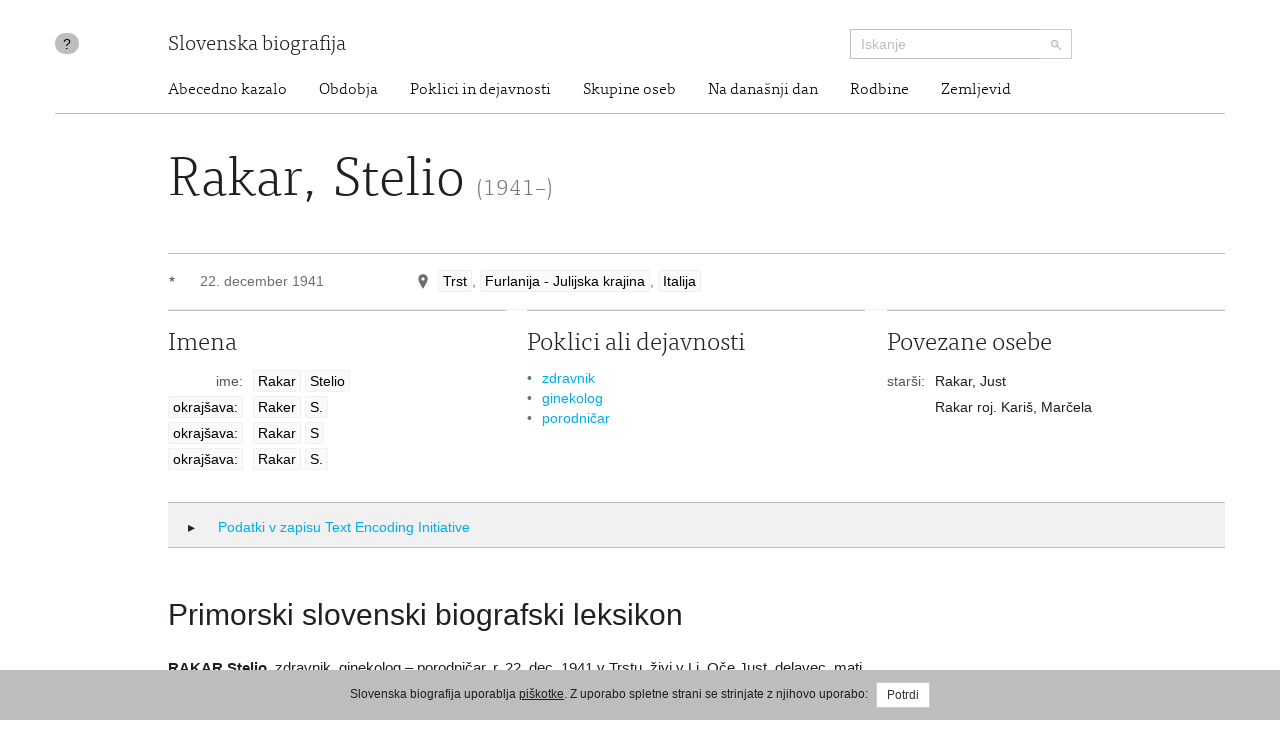

--- FILE ---
content_type: text/html; charset=utf-8
request_url: https://www.slovenska-biografija.si/oseba/sbi945000/
body_size: 5891
content:
<!DOCTYPE html>



<html lang="sl">

<head>
    <meta charset="utf-8">
    <meta name="viewport" content="width=device-width, initial-scale=1.0">
    <meta http-equiv="X-UA-Compatible" content="IE=edge">

    <title>Rakar, Stelio (1941–) - Slovenska biografija</title>

    <meta name="author" content="Slovenska akademija znanosti in umetnosti">
    


    <link rel="stylesheet" type="text/css" href="/static/frontend/main.69e581392124.css">
</head>

<body id="skrollr-body">

    <header>
        <div class="container with-separator">
            <div class="row">
                <div class="about col-md-1 col-sm-1 hidden-xs hidden-print">
                    <a id="about" href="/kolofon/" data-toggle="tooltip" data-original-title="Kolofon">?</a>
                </div>
                
                <div class="brand col-md-7 col-sm-7 col-xs-12">
                    <a href="/">Slovenska biografija</a>
                </div>
                <div class="search col-md-3 col-sm-4 col-xs-12 hidden-print">
                    <form class="form-inline" role="search" action="/iskanje/">
                        <div class="input-group input-group-sm">
                            <input type="text" class="form-control" name="q" placeholder="Iskanje">
                            <span class="input-group-btn">
                                <button type="submit" class="btn btn-default"><img src="/static/img/search-small.b18274da5390.png" alt="Iskanje"></button>
                            </span>
                        </div>
                    </form>
                </div>
                <div class="site-nav col-sm-offset-1 col-md-11 col-sm-11 hidden-xs">
                  <nav>
  <ul class="nav nav-pills">
    <li><a href="/#abecedno-kazalo">Abecedno kazalo</a></li>
    <li><a href="/#obdobja">Obdobja</a></li>
    <li><a href="/#poklici">Poklici in dejavnosti</a></li>
    <li><a href="/#skupine">Skupine oseb</a></li>
    <li><a href="/#na-danasnji-dan">Na današnji dan</a></li>
    <li><a href="/#rodbine">Rodbine</a></li>
    <li><a href="/#zemljevid">Zemljevid</a></li>
  </ul>
</nav>

                </div>
                
            </div>
        </div>
    </header>

    <div class="content container with-separator" id="page-family-person">
        

        



<div class="row">
    <div class="col-md-11 col-md-offset-1">
        <div class="metadata no-images">
        <h1>Rakar, Stelio <small>(1941–)</small>
    </h1>
    <div class="birth-death">
      <div class="birth">
        <div class="symbol">★</div>
        <div class="date">
          <div class="item">22. december 1941</div>
        </div>
        <div class="place">
          <div class="item">
            <span class="geo-location geo-location--resolved" data-toggle="modal" data-target="#mapModal"> </span>
            <a href="#" rel="tooltip" title="naselje">Trst</a>, <a href="#" rel="tooltip" title="regija">Furlanija - Julijska krajina</a>, <a href="#" rel="tooltip" title="država">Italija</a>
          </div>
        </div>
      </div>
    </div>
    <div class="col-md-12">
      <div class="row">
        <div class="name metadata-blocks-3">
          <h2>Imena</h2>
          <ul class="names">
            <li class="">
              <div class="type">ime:</div>
              <div class="value">
                <a href="#" rel="tooltip" data-html="true" title="priimek">Rakar</a>
                <a href="#" rel="tooltip" data-html="true" title="ime">Stelio</a>
              </div>
            </li>
            <li class="">
              <div class="type">
                <a href="#" rel="tooltip" data-html="true" title="vir: &#10;                &lt;i&gt;CONOR.SI - normativna datoteka osebnih in korporativnih&#10;                           imen&lt;/i&gt;, Maribor : IZUM, 2001-.">okrajšava:</a>
              </div>
              <div class="value">
                <a href="#" rel="tooltip" data-html="true" title="priimek">Raker</a>
                <a href="#" rel="tooltip" data-html="true" title="ime">S.</a>
              </div>
            </li>
            <li class="">
              <div class="type">
                <a href="#" rel="tooltip" data-html="true" title="vir: &#10;                &lt;i&gt;CONOR.SI - normativna datoteka osebnih in korporativnih&#10;                           imen&lt;/i&gt;, Maribor : IZUM, 2001-.">okrajšava:</a>
              </div>
              <div class="value">
                <a href="#" rel="tooltip" data-html="true" title="priimek">Rakar</a>
                <a href="#" rel="tooltip" data-html="true" title="ime">S</a>
              </div>
            </li>
            <li class="">
              <div class="type">
                <a href="#" rel="tooltip" data-html="true" title="vir: &#10;                &lt;i&gt;CONOR.SI - normativna datoteka osebnih in korporativnih&#10;                           imen&lt;/i&gt;, Maribor : IZUM, 2001-.">okrajšava:</a>
              </div>
              <div class="value">
                <a href="#" rel="tooltip" data-html="true" title="priimek">Rakar</a>
                <a href="#" rel="tooltip" data-html="true" title="ime">S.</a>
              </div>
            </li>
          </ul>
        </div>
        <div class="occupation metadata-blocks-3">
          <h2>Poklici ali dejavnosti</h2>
          <ul>
            <li>
              <a href="/poklic/zdravstvo/zdravniki/zdravnik/">zdravnik</a>
            </li>
            <li>
              <a href="/poklic/zdravstvo/zdravniki/ginekolog/">ginekolog</a>
            </li>
            <li>
              <a href="/poklic/zdravstvo/zdravniki/porodnicar/">porodničar</a>
            </li>
          </ul>
        </div>
        <div class="relations metadata-blocks-3">
          <h2>Povezane osebe</h2>
          <ul class="names">
            <li>
              <div class="type">starši:</div>
              <div class="value">
                <ul>
                  <li>Rakar, Just</li>
                  <li>Rakar roj. Kariš, Marčela</li>
                </ul>
              </div>
            </li>
          </ul>
        </div>
      </div>
    </div>
        </div>
    </div>
</div>


<div class="modal modal--map fade" id="mapModal" tabindex="-1">
    <div class="modal-dialog modal-lg">
        <div class="modal-content">
            <div class="modal-header">
                <button type="button" class="close" data-dismiss="modal"><span>&times;</span></button>
                <h4 class="modal-title" id="mapLabel">Rakar, Stelio (1941–)</h4>
            </div>
            <div class="modal-body">
                <div class="map map--person"></div>
            </div>
        </div>
    </div>
</div>


<div class="row hidden-print hidden-xs">
    <div class="col-md-11 col-md-offset-1">
        <div class="tei">
            <h2 class="collapsed" data-toggle="collapse" data-target="#collapsable-tei"><i class="more"></i> Podatki v zapisu Text Encoding Initiative</h2>
            <pre class="collapse" id="collapsable-tei"><code class="language-markup">&lt;person xmlns=&quot;http://www.tei-c.org/ns/1.0&quot; xml:id=&quot;sbi945000&quot; corresp=&quot;psb-text.xml#psb04657&quot; role=&quot;main&quot;&gt;
          &lt;idno type=&quot;URL&quot;&gt;http://www.slovenska-biografija.si/oseba/sbi945000/&lt;/idno&gt;
          &lt;sex value=&quot;1&quot;/&gt;
          &lt;persName&gt;
            &lt;forename&gt;Stelio&lt;/forename&gt;
            &lt;surname&gt;Rakar&lt;/surname&gt;
          &lt;/persName&gt;
          &lt;persName type=&quot;abbr&quot; source=&quot;#conor&quot;&gt;
            &lt;forename&gt;S.&lt;/forename&gt;
            &lt;surname&gt;Raker&lt;/surname&gt;
          &lt;/persName&gt;
          &lt;persName type=&quot;abbr&quot; source=&quot;#conor&quot;&gt;
            &lt;forename&gt;S&lt;/forename&gt;
            &lt;surname&gt;Rakar&lt;/surname&gt;
          &lt;/persName&gt;
          &lt;persName type=&quot;abbr&quot; source=&quot;#conor&quot;&gt;
            &lt;forename&gt;S.&lt;/forename&gt;
            &lt;surname&gt;Rakar&lt;/surname&gt;
          &lt;/persName&gt;
          &lt;occupation scheme=&quot;#occupation&quot; code=&quot;#zdravnik&quot;/&gt;
          &lt;occupation scheme=&quot;#occupation&quot; code=&quot;#ginekolog&quot;/&gt;
          &lt;occupation scheme=&quot;#occupation&quot; code=&quot;#porodnicar&quot;/&gt;
          &lt;birth&gt;
            &lt;date when=&quot;1941-12-22&quot;&gt;22. dec. 1941&lt;/date&gt;
            &lt;placeName&gt;
              &lt;settlement&gt;Trst&lt;/settlement&gt;
              &lt;settlement xml:lang=&quot;it&quot;&gt;Trieste&lt;/settlement&gt;
              &lt;region&gt;Furlanija - Julijska krajina&lt;/region&gt;
              &lt;country&gt;Italija&lt;/country&gt;
              &lt;geo&gt;45.6495264 13.7768182&lt;/geo&gt;
            &lt;/placeName&gt;
          &lt;/birth&gt;
        &lt;/person&gt;</code></pre>
        </div>
    </div>
</div>


<div id="texts" class="row"><div class="col-md-8 col-md-offset-1">
      <div id="primorski-slovenski-biografski-leksikon" class="text" data-menu-offset="-10">
        <h2>Primorski slovenski biografski leksikon</h2>
        <div class="text">
          <p>
            <b>RAKAR Stelio</b>, zdravnik, ginekolog – porodničar, r. 22. dec.
                  1941 v Trstu, živi v Lj. Oče Just, delavec, mati Marčela Kariš, gospodinja. Osn.
                  š. (Sv. Ana 1947–52), nižjo gimn. pri Sv. Jakobu (1952–55), Znanstveni licej Fr.
                  Prešerna (1955–60) je obiskoval v Trstu. Na Medic. fak. v Lj. se je vpisal 1961 in
                  diplomiral nov. 1966. Za dr. medicine in kirurgije je promoviral jun. 1967 v
                  Padovi. Že kot študent se je ukvarjal z raziskovalnim delom in je za temo <i>Preiskava jeter z Roze Bengal J 131</i> prejel skupaj s
                  sodelavcem nagrado na strok. kongresu študentov medicine 1964. L. 1965 je prejel
                  skupaj s sodelavko Prešernovo nagrado za študente: <i>Hemofilija v
                     Sloveniji</i>. Magister s področja ginekološke onkologije je postal 1982 z
                  zagovorom magistrskega dela: <i>Postoperativna evolucija
                     cystadenoma serosum papilliferum ovarii</i> na U. v Lj. L. 1985 je promoviral
                  za dr. medicinskih znanosti z disertacijo: <i>Nuklearni
                     progesteronski receptorji pri endometrijskem adenokarcinomu</i>. 1978 je bil
                  izvoljen v naziv asistent, 1985 v naziv docent in 1991 v naziv izredni prof. na
                  katedri za ginekologijo in porodništvo. Več let že vodi in sodeluje s predavanji
                  in demonstracijami operacij na tečajih za tuje ginekologe, ki jih organizira Univ.
                  ginekološka klinika. Na strokovnem izpopolnjevanju je bil v Stockholmu, v Londonu,
                  v Milanu, v Münchnu, v New Yorku. Član je ured. odb. <i>Journal of
                     Gynaecological Endocrinology</i> (Padova, Montreal) in sodelavec publikacije
                     <i>Annual Report of Cancer Treatment</i> (Stockholm), ki jo
                  izdaja komisija za raka pri mednar. združenju ginekologov in porodničarjev (FIGO).
                  Član je tudi izvršilnega odb. European Society of Gynecologic Oncology in član
                  European Association of Gynecologist and Obstetricians ter častni član Scientific
                  Society of Oncologists Ministry of Health, Georgia.</p>
          <p>
            <i>Prim.: </i>Osebni podatki (pismo 5. jul. 1994).</p>
          <p>A. Pr.</p>
        </div>
        <div class="abbreviations-link">
          <a href="../../kolofon/psbl/#kratice-in-krajsave" target="_blank">Kratice in krajšave</a>
        </div>
        <div class="authors">
          <a href="/avtor/A. Pr./">Anton Prijatelj</a>
        </div>
        <div class="citation">
          <span class="author">Prijatelj, Anton:</span>
          <span class="article-title">Rakar, Stelio (1941–)</span>.
            <span class="publication">
            <span class="title">Slovenska biografija.</span>
            <span class="imprint">Slovenska akademija znanosti in umetnosti, Znanstvenoraziskovalni center SAZU, 2013.</span>
          </span>
          <span class="permalink">http://www.slovenska-biografija.si/oseba/sbi945000/#primorski-slovenski-biografski-leksikon</span>
          <span class="access-date">(5. januar 2026)</span>.
            <span class="original">Izvirna objava v:
                <span class="title">Primorski slovenski biografski leksikon:</span>
            <span class="volume">20. snopič Dodatek M - Ž, 4. knjiga.</span>
            <span class="editor">Ur. Martin Jevnikar</span>
            <span class="imprint">Gorica,
                    Goriška Mohorjeva družba,
                    1994.
                </span>
          </span>
        </div>
      </div>
    </div></div>

<div class="row hidden-print">

    <div class="col-md-8 col-md-offset-1">
        <div class="comment">

            <h2 class="collapsable" data-target="collapsable-comment" data-adjust-scroll="bottom"><i class="more"></i> Komentiraj <small>posredujte nam svoj komentar ali predlog za izboljšavo vsebine</small></h2>

            <div id="collapsable-comment" class="row form">

                <form id="user-comment" action="./" method="POST">
                    <input type="hidden" name="csrfmiddlewaretoken" value="qMDuew5HHzaVc1JBD36wrEC6aII69lYlur1acw5gGLkemRUFyDgd7dmD67dUcafZ">

                    <input type="hidden" name="a" value="7" id="id_a">
                    <input type="hidden" name="b" value="4" id="id_b">
                    <input type="hidden" name="c" id="id_c">

                    <div class="col-md-6">
                        <div class="form-group ">
                            <input required type="text" class="form-control" id="form_name" name="user_name" value="" placeholder="Vnesite svoje ime">
                        </div>
                        <div class="form-group ">
                            <input required type="email" class="form-control" id="form_email" name="user_email" value="" placeholder="Vnesite svoj e-poštni naslov">
                        </div>
                    </div>

                    <div class="col-md-6">
                        <div class="form-group ">
                            <textarea required class="form-control" id="form_comment"  rows="10" name="comment" value="" placeholder="Vaš komentar"></textarea>
                        </div>
                        <input type="submit" class="btn btn-default" value="Pošlji komentar">
                    </div>

                </form>

            </div>
        </div>
    </div>

</div>




    </div>

    <footer>
        <div class="container">
            <div class="row">
                <div class="col-md-offset-1 col-sm-4 hidden-xs logo">
                    <a href="http://www.sazu.si/"><img src="/static/img/logo-sazu.dccba20a8ef3.png" alt="SAZU - Slovenska akademija znanosti in umetnosti" class="sazu" width="102" height="102"></a>
                    <a href="http://www.zrc-sazu.si/"><img src="/static/img/logo-zrc-sazu.06a85e8b9f21.png" alt="ZRC SAZU - Znanstvenoraziskovalni center Slovenske akademije znanosti in umetnosti" class="zrc-sazu" width="339" height="102"></a>
                </div>
                <div class="col-sm-3 address">
                    <div class="vcard">
                        <div class="organization-name"><a class="url" href="http://www.sazu.si/">Slovenska akademija znanosti in umetnosti</a></div>
                        <div class="adr">
                            <span class="street-address">Novi trg 3</span>
                            <br>
                            <span class="post-office-box">P.P. 323</span>
                            <br>
                            <span class="postal-code">SI-1000</span> <span class="locality">Ljubljana</span>
                        </div>
                        <div class="tel-email">
                            T: <span class="tel">(01) 470 6100</span>
                            <br>
                            E: <span class="email"><a class="url" href="mailto:sazu@sazu.si">sazu@sazu.si</a></span>
                        </div>
                    </div>
                </div>
                <div class="col-sm-3 address">
                    <div class="vcard">
                        <div class="organization-name"><a class="url" href="http://www.zrc-sazu.si/">Znanstvenoraziskovalni center Slovenske akademije znanosti in umetnosti</a></div>
                        <div class="adr">
                            <span class="street-address">Novi trg 2</span>
                            <br>
                            <span class="postal-code">SI-1000</span> <span class="locality">Ljubljana</span>
                        </div>
                        <div class="tel-email">
                            T: <span class="tel">+386 1 470 6100</span>
                            <br>
                            E: <span class="email"><a class="url" href="mailto:zrc@zrc-sazu.si">zrc@zrc-sazu.si</a></span>
                        </div>
                    </div>
                </div>
                <div class="col-sm-1">
                    <p class="back-to-top pull-right hidden-print hidden-xs"><a href="#">Na vrh strani</a></p>
                </div>
            </div>
        </div>
    </footer>

    <div class="cookie-consent">
        
        <div class="message">Slovenska biografija uporablja <a href="/piskotki/">piškotke</a>. Z uporabo spletne strani se strinjate z njihovo uporabo: <button class="btn btn-default btn-sm btn-consent">Potrdi</button></div>
        
    </div>

    <script type="text/javascript" src="//maps.googleapis.com/maps/api/js?v=3&amp;key=AIzaSyBKsvKbmC79SLzvpFp4TzHP3vgxhurU3zw"></script>
    <script src="https://code.jquery.com/jquery-3.4.1.min.js" integrity="sha256-CSXorXvZcTkaix6Yvo6HppcZGetbYMGWSFlBw8HfCJo=" crossorigin="anonymous"></script>
    <script src="/static/frontend/vendor.d333a390b098.js"></script>
    <script src="/static/frontend/main.26bcb3a97eb0.js"></script>

    
<script>
    $('.geo-location--resolved').on('click', () => {
        $('.map').clusterMap(
            '/json/locations/person/sbi945000/',
            { hideMapBeforeFitBounds: true }
        )
    })
</script>


    <script>
  (function(i,s,o,g,r,a,m){i['GoogleAnalyticsObject']=r;i[r]=i[r]||function(){
  (i[r].q=i[r].q||[]).push(arguments)},i[r].l=1*new Date();a=s.createElement(o),
  m=s.getElementsByTagName(o)[0];a.async=1;a.src=g;m.parentNode.insertBefore(a,m)
  })(window,document,'script','//www.google-analytics.com/analytics.js','ga');

  ga('create', 'UA-47226003-1', 'slovenska-biografija.si');
  ga('send', 'pageview');
</script>

</body>

</html>


--- FILE ---
content_type: text/css
request_url: https://www.slovenska-biografija.si/static/frontend/main.69e581392124.css
body_size: 23599
content:
/*! normalize.css v3.0.3 | MIT License | github.com/necolas/normalize.css */html{font-family:sans-serif;-ms-text-size-adjust:100%;-webkit-text-size-adjust:100%}body{margin:0}article,aside,details,figcaption,figure,footer,header,hgroup,main,menu,nav,section,summary{display:block}audio,canvas,progress,video{display:inline-block;vertical-align:baseline}audio:not([controls]){display:none;height:0}[hidden],template{display:none}a{background-color:transparent}a:active,a:hover{outline:0}abbr[title]{border-bottom:1px dotted}b,strong{font-weight:bold}dfn{font-style:italic}h1{font-size:2em;margin:.67em 0}mark{background:#ff0;color:#000}small{font-size:80%}sub,sup{font-size:75%;line-height:0;position:relative;vertical-align:baseline}sup{top:-0.5em}sub{bottom:-0.25em}img{border:0}svg:not(:root){overflow:hidden}figure{margin:1em 40px}hr{box-sizing:content-box;height:0}pre{overflow:auto}code,kbd,pre,samp{font-family:monospace, monospace;font-size:1em}button,input,optgroup,select,textarea{color:inherit;font:inherit;margin:0}button{overflow:visible}button,select{text-transform:none}button,html input[type="button"],input[type="reset"],input[type="submit"]{-webkit-appearance:button;cursor:pointer}button[disabled],html input[disabled]{cursor:default}button::-moz-focus-inner,input::-moz-focus-inner{border:0;padding:0}input{line-height:normal}input[type="checkbox"],input[type="radio"]{box-sizing:border-box;padding:0}input[type="number"]::-webkit-inner-spin-button,input[type="number"]::-webkit-outer-spin-button{height:auto}input[type="search"]{-webkit-appearance:textfield;box-sizing:content-box}input[type="search"]::-webkit-search-cancel-button,input[type="search"]::-webkit-search-decoration{-webkit-appearance:none}fieldset{border:1px solid #c0c0c0;margin:0 2px;padding:.35em .625em .75em}legend{border:0;padding:0}textarea{overflow:auto}optgroup{font-weight:bold}table{border-collapse:collapse;border-spacing:0}td,th{padding:0}/*! Source: https://github.com/h5bp/html5-boilerplate/blob/master/src/css/main.css */@media print{*,*:before,*:after{background:transparent !important;color:#000 !important;box-shadow:none !important;text-shadow:none !important}a,a:visited{text-decoration:underline}a[href]:after{content:" (" attr(href) ")"}abbr[title]:after{content:" (" attr(title) ")"}a[href^="#"]:after,a[href^="javascript:"]:after{content:""}pre,blockquote{border:1px solid #999;page-break-inside:avoid}thead{display:table-header-group}tr,img{page-break-inside:avoid}img{max-width:100% !important}p,h2,h3{orphans:3;widows:3}h2,h3{page-break-after:avoid}.navbar{display:none}.btn>.caret,.dropup>.btn>.caret{border-top-color:#000 !important}.label{border:1px solid #000}.table{border-collapse:collapse !important}.table td,.table th{background-color:#fff !important}.table-bordered th,.table-bordered td{border:1px solid #ddd !important}}*{-webkit-box-sizing:border-box;-moz-box-sizing:border-box;box-sizing:border-box}*:before,*:after{-webkit-box-sizing:border-box;-moz-box-sizing:border-box;box-sizing:border-box}html{font-size:10px;-webkit-tap-highlight-color:rgba(0,0,0,0)}body{font-family:"Myriad Pro",Helvetica,Arial,sans-serif;font-size:14px;line-height:1.42857143;color:#231F20;background-color:#fff}input,button,select,textarea{font-family:inherit;font-size:inherit;line-height:inherit}a{color:#00ADEE;text-decoration:none}a:hover,a:focus{color:#0075a2;text-decoration:underline}a:focus{outline:5px auto -webkit-focus-ring-color;outline-offset:-2px}figure{margin:0}img{vertical-align:middle}.img-responsive{display:block;max-width:100%;height:auto}.img-rounded{border-radius:6px}.img-thumbnail{padding:4px;line-height:1.42857143;background-color:#fff;border:1px solid #ddd;border-radius:4px;-webkit-transition:all .2s ease-in-out;-o-transition:all .2s ease-in-out;transition:all .2s ease-in-out;display:inline-block;max-width:100%;height:auto}.img-circle{border-radius:50%}hr{margin-top:20px;margin-bottom:20px;border:0;border-top:1px solid #eee}.sr-only{position:absolute;width:1px;height:1px;margin:-1px;padding:0;overflow:hidden;clip:rect(0, 0, 0, 0);border:0}.sr-only-focusable:active,.sr-only-focusable:focus{position:static;width:auto;height:auto;margin:0;overflow:visible;clip:auto}[role="button"]{cursor:pointer}h1,h2,h3,h4,h5,h6,.h1,.h2,.h3,.h4,.h5,.h6{font-family:"TisaWebPro-Light",Georgia,"Times New Roman",Times,serif;font-weight:500;line-height:1.1;color:inherit}h1 small,h2 small,h3 small,h4 small,h5 small,h6 small,.h1 small,.h2 small,.h3 small,.h4 small,.h5 small,.h6 small,h1 .small,h2 .small,h3 .small,h4 .small,h5 .small,h6 .small,.h1 .small,.h2 .small,.h3 .small,.h4 .small,.h5 .small,.h6 .small{font-weight:normal;line-height:1;color:#777}h1,.h1,h2,.h2,h3,.h3{margin-top:20px;margin-bottom:10px}h1 small,.h1 small,h2 small,.h2 small,h3 small,.h3 small,h1 .small,.h1 .small,h2 .small,.h2 .small,h3 .small,.h3 .small{font-size:65%}h4,.h4,h5,.h5,h6,.h6{margin-top:10px;margin-bottom:10px}h4 small,.h4 small,h5 small,.h5 small,h6 small,.h6 small,h4 .small,.h4 .small,h5 .small,.h5 .small,h6 .small,.h6 .small{font-size:75%}h1,.h1{font-size:36px}h2,.h2{font-size:30px}h3,.h3{font-size:24px}h4,.h4{font-size:18px}h5,.h5{font-size:14px}h6,.h6{font-size:12px}p{margin:0 0 10px}.lead{margin-bottom:20px;font-size:16px;font-weight:300;line-height:1.4}@media (min-width:768px){.lead{font-size:21px}}small,.small{font-size:85%}mark,.mark{background-color:#fcf8e3;padding:.2em}.text-left{text-align:left}.text-right{text-align:right}.text-center{text-align:center}.text-justify{text-align:justify}.text-nowrap{white-space:nowrap}.text-lowercase{text-transform:lowercase}.text-uppercase{text-transform:uppercase}.text-capitalize{text-transform:capitalize}.text-muted{color:#777}.text-primary{color:#00ADEE}a.text-primary:hover,a.text-primary:focus{color:#08b}.text-success{color:#3c763d}a.text-success:hover,a.text-success:focus{color:#2b542c}.text-info{color:#31708f}a.text-info:hover,a.text-info:focus{color:#245269}.text-warning{color:#8a6d3b}a.text-warning:hover,a.text-warning:focus{color:#66512c}.text-danger{color:#a94442}a.text-danger:hover,a.text-danger:focus{color:#843534}.bg-primary{color:#fff;background-color:#00ADEE}a.bg-primary:hover,a.bg-primary:focus{background-color:#08b}.bg-success{background-color:#dff0d8}a.bg-success:hover,a.bg-success:focus{background-color:#c1e2b3}.bg-info{background-color:#d9edf7}a.bg-info:hover,a.bg-info:focus{background-color:#afd9ee}.bg-warning{background-color:#fcf8e3}a.bg-warning:hover,a.bg-warning:focus{background-color:#f7ecb5}.bg-danger{background-color:#f2dede}a.bg-danger:hover,a.bg-danger:focus{background-color:#e4b9b9}.page-header{padding-bottom:9px;margin:40px 0 20px;border-bottom:1px solid #eee}ul,ol{margin-top:0;margin-bottom:10px}ul ul,ol ul,ul ol,ol ol{margin-bottom:0}.list-unstyled{padding-left:0;list-style:none}.list-inline{padding-left:0;list-style:none;margin-left:-5px}.list-inline>li{display:inline-block;padding-left:5px;padding-right:5px}dl{margin-top:0;margin-bottom:20px}dt,dd{line-height:1.42857143}dt{font-weight:bold}dd{margin-left:0}@media (min-width:768px){.dl-horizontal dt{float:left;width:160px;clear:left;text-align:right;overflow:hidden;text-overflow:ellipsis;white-space:nowrap}.dl-horizontal dd{margin-left:180px}}abbr[title],abbr[data-original-title]{cursor:help;border-bottom:1px dotted #777}.initialism{font-size:90%;text-transform:uppercase}blockquote{padding:10px 20px;margin:0 0 20px;font-size:17.5px;border-left:5px solid #eee}blockquote p:last-child,blockquote ul:last-child,blockquote ol:last-child{margin-bottom:0}blockquote footer,blockquote small,blockquote .small{display:block;font-size:80%;line-height:1.42857143;color:#777}blockquote footer:before,blockquote small:before,blockquote .small:before{content:'\2014   \A0'}.blockquote-reverse,blockquote.pull-right{padding-right:15px;padding-left:0;border-right:5px solid #eee;border-left:0;text-align:right}.blockquote-reverse footer:before,blockquote.pull-right footer:before,.blockquote-reverse small:before,blockquote.pull-right small:before,.blockquote-reverse .small:before,blockquote.pull-right .small:before{content:''}.blockquote-reverse footer:after,blockquote.pull-right footer:after,.blockquote-reverse small:after,blockquote.pull-right small:after,.blockquote-reverse .small:after,blockquote.pull-right .small:after{content:'\A0   \2014'}address{margin-bottom:20px;font-style:normal;line-height:1.42857143}.container{margin-right:auto;margin-left:auto;padding-left:15px;padding-right:15px}@media (min-width:768px){.container{width:750px}}@media (min-width:992px){.container{width:970px}}@media (min-width:1200px){.container{width:1170px}}.container-fluid{margin-right:auto;margin-left:auto;padding-left:15px;padding-right:15px}.row{margin-left:-15px;margin-right:-15px}.col-xs-1,.col-sm-1,.col-md-1,.col-lg-1,.col-xs-2,.col-sm-2,.col-md-2,.col-lg-2,.col-xs-3,.col-sm-3,.col-md-3,.col-lg-3,.col-xs-4,.col-sm-4,.col-md-4,.col-lg-4,.col-xs-5,.col-sm-5,.col-md-5,.col-lg-5,.col-xs-6,.col-sm-6,.col-md-6,.col-lg-6,.col-xs-7,.col-sm-7,.col-md-7,.col-lg-7,.col-xs-8,.col-sm-8,.col-md-8,.col-lg-8,.col-xs-9,.col-sm-9,.col-md-9,.col-lg-9,.col-xs-10,.col-sm-10,.col-md-10,.col-lg-10,.col-xs-11,.col-sm-11,.col-md-11,.col-lg-11,.col-xs-12,.col-sm-12,.col-md-12,.col-lg-12{position:relative;min-height:1px;padding-left:15px;padding-right:15px}.col-xs-1,.col-xs-2,.col-xs-3,.col-xs-4,.col-xs-5,.col-xs-6,.col-xs-7,.col-xs-8,.col-xs-9,.col-xs-10,.col-xs-11,.col-xs-12{float:left}.col-xs-12{width:100%}.col-xs-11{width:91.66666667%}.col-xs-10{width:83.33333333%}.col-xs-9{width:75%}.col-xs-8{width:66.66666667%}.col-xs-7{width:58.33333333%}.col-xs-6{width:50%}.col-xs-5{width:41.66666667%}.col-xs-4{width:33.33333333%}.col-xs-3{width:25%}.col-xs-2{width:16.66666667%}.col-xs-1{width:8.33333333%}.col-xs-pull-12{right:100%}.col-xs-pull-11{right:91.66666667%}.col-xs-pull-10{right:83.33333333%}.col-xs-pull-9{right:75%}.col-xs-pull-8{right:66.66666667%}.col-xs-pull-7{right:58.33333333%}.col-xs-pull-6{right:50%}.col-xs-pull-5{right:41.66666667%}.col-xs-pull-4{right:33.33333333%}.col-xs-pull-3{right:25%}.col-xs-pull-2{right:16.66666667%}.col-xs-pull-1{right:8.33333333%}.col-xs-pull-0{right:auto}.col-xs-push-12{left:100%}.col-xs-push-11{left:91.66666667%}.col-xs-push-10{left:83.33333333%}.col-xs-push-9{left:75%}.col-xs-push-8{left:66.66666667%}.col-xs-push-7{left:58.33333333%}.col-xs-push-6{left:50%}.col-xs-push-5{left:41.66666667%}.col-xs-push-4{left:33.33333333%}.col-xs-push-3{left:25%}.col-xs-push-2{left:16.66666667%}.col-xs-push-1{left:8.33333333%}.col-xs-push-0{left:auto}.col-xs-offset-12{margin-left:100%}.col-xs-offset-11{margin-left:91.66666667%}.col-xs-offset-10{margin-left:83.33333333%}.col-xs-offset-9{margin-left:75%}.col-xs-offset-8{margin-left:66.66666667%}.col-xs-offset-7{margin-left:58.33333333%}.col-xs-offset-6{margin-left:50%}.col-xs-offset-5{margin-left:41.66666667%}.col-xs-offset-4{margin-left:33.33333333%}.col-xs-offset-3{margin-left:25%}.col-xs-offset-2{margin-left:16.66666667%}.col-xs-offset-1{margin-left:8.33333333%}.col-xs-offset-0{margin-left:0%}@media (min-width:768px){.col-sm-1,.col-sm-2,.col-sm-3,.col-sm-4,.col-sm-5,.col-sm-6,.col-sm-7,.col-sm-8,.col-sm-9,.col-sm-10,.col-sm-11,.col-sm-12{float:left}.col-sm-12{width:100%}.col-sm-11{width:91.66666667%}.col-sm-10{width:83.33333333%}.col-sm-9{width:75%}.col-sm-8{width:66.66666667%}.col-sm-7{width:58.33333333%}.col-sm-6{width:50%}.col-sm-5{width:41.66666667%}.col-sm-4{width:33.33333333%}.col-sm-3{width:25%}.col-sm-2{width:16.66666667%}.col-sm-1{width:8.33333333%}.col-sm-pull-12{right:100%}.col-sm-pull-11{right:91.66666667%}.col-sm-pull-10{right:83.33333333%}.col-sm-pull-9{right:75%}.col-sm-pull-8{right:66.66666667%}.col-sm-pull-7{right:58.33333333%}.col-sm-pull-6{right:50%}.col-sm-pull-5{right:41.66666667%}.col-sm-pull-4{right:33.33333333%}.col-sm-pull-3{right:25%}.col-sm-pull-2{right:16.66666667%}.col-sm-pull-1{right:8.33333333%}.col-sm-pull-0{right:auto}.col-sm-push-12{left:100%}.col-sm-push-11{left:91.66666667%}.col-sm-push-10{left:83.33333333%}.col-sm-push-9{left:75%}.col-sm-push-8{left:66.66666667%}.col-sm-push-7{left:58.33333333%}.col-sm-push-6{left:50%}.col-sm-push-5{left:41.66666667%}.col-sm-push-4{left:33.33333333%}.col-sm-push-3{left:25%}.col-sm-push-2{left:16.66666667%}.col-sm-push-1{left:8.33333333%}.col-sm-push-0{left:auto}.col-sm-offset-12{margin-left:100%}.col-sm-offset-11{margin-left:91.66666667%}.col-sm-offset-10{margin-left:83.33333333%}.col-sm-offset-9{margin-left:75%}.col-sm-offset-8{margin-left:66.66666667%}.col-sm-offset-7{margin-left:58.33333333%}.col-sm-offset-6{margin-left:50%}.col-sm-offset-5{margin-left:41.66666667%}.col-sm-offset-4{margin-left:33.33333333%}.col-sm-offset-3{margin-left:25%}.col-sm-offset-2{margin-left:16.66666667%}.col-sm-offset-1{margin-left:8.33333333%}.col-sm-offset-0{margin-left:0%}}@media (min-width:992px){.col-md-1,.col-md-2,.col-md-3,.col-md-4,.col-md-5,.col-md-6,.col-md-7,.col-md-8,.col-md-9,.col-md-10,.col-md-11,.col-md-12{float:left}.col-md-12{width:100%}.col-md-11{width:91.66666667%}.col-md-10{width:83.33333333%}.col-md-9{width:75%}.col-md-8{width:66.66666667%}.col-md-7{width:58.33333333%}.col-md-6{width:50%}.col-md-5{width:41.66666667%}.col-md-4{width:33.33333333%}.col-md-3{width:25%}.col-md-2{width:16.66666667%}.col-md-1{width:8.33333333%}.col-md-pull-12{right:100%}.col-md-pull-11{right:91.66666667%}.col-md-pull-10{right:83.33333333%}.col-md-pull-9{right:75%}.col-md-pull-8{right:66.66666667%}.col-md-pull-7{right:58.33333333%}.col-md-pull-6{right:50%}.col-md-pull-5{right:41.66666667%}.col-md-pull-4{right:33.33333333%}.col-md-pull-3{right:25%}.col-md-pull-2{right:16.66666667%}.col-md-pull-1{right:8.33333333%}.col-md-pull-0{right:auto}.col-md-push-12{left:100%}.col-md-push-11{left:91.66666667%}.col-md-push-10{left:83.33333333%}.col-md-push-9{left:75%}.col-md-push-8{left:66.66666667%}.col-md-push-7{left:58.33333333%}.col-md-push-6{left:50%}.col-md-push-5{left:41.66666667%}.col-md-push-4{left:33.33333333%}.col-md-push-3{left:25%}.col-md-push-2{left:16.66666667%}.col-md-push-1{left:8.33333333%}.col-md-push-0{left:auto}.col-md-offset-12{margin-left:100%}.col-md-offset-11{margin-left:91.66666667%}.col-md-offset-10{margin-left:83.33333333%}.col-md-offset-9{margin-left:75%}.col-md-offset-8{margin-left:66.66666667%}.col-md-offset-7{margin-left:58.33333333%}.col-md-offset-6{margin-left:50%}.col-md-offset-5{margin-left:41.66666667%}.col-md-offset-4{margin-left:33.33333333%}.col-md-offset-3{margin-left:25%}.col-md-offset-2{margin-left:16.66666667%}.col-md-offset-1{margin-left:8.33333333%}.col-md-offset-0{margin-left:0%}}@media (min-width:1200px){.col-lg-1,.col-lg-2,.col-lg-3,.col-lg-4,.col-lg-5,.col-lg-6,.col-lg-7,.col-lg-8,.col-lg-9,.col-lg-10,.col-lg-11,.col-lg-12{float:left}.col-lg-12{width:100%}.col-lg-11{width:91.66666667%}.col-lg-10{width:83.33333333%}.col-lg-9{width:75%}.col-lg-8{width:66.66666667%}.col-lg-7{width:58.33333333%}.col-lg-6{width:50%}.col-lg-5{width:41.66666667%}.col-lg-4{width:33.33333333%}.col-lg-3{width:25%}.col-lg-2{width:16.66666667%}.col-lg-1{width:8.33333333%}.col-lg-pull-12{right:100%}.col-lg-pull-11{right:91.66666667%}.col-lg-pull-10{right:83.33333333%}.col-lg-pull-9{right:75%}.col-lg-pull-8{right:66.66666667%}.col-lg-pull-7{right:58.33333333%}.col-lg-pull-6{right:50%}.col-lg-pull-5{right:41.66666667%}.col-lg-pull-4{right:33.33333333%}.col-lg-pull-3{right:25%}.col-lg-pull-2{right:16.66666667%}.col-lg-pull-1{right:8.33333333%}.col-lg-pull-0{right:auto}.col-lg-push-12{left:100%}.col-lg-push-11{left:91.66666667%}.col-lg-push-10{left:83.33333333%}.col-lg-push-9{left:75%}.col-lg-push-8{left:66.66666667%}.col-lg-push-7{left:58.33333333%}.col-lg-push-6{left:50%}.col-lg-push-5{left:41.66666667%}.col-lg-push-4{left:33.33333333%}.col-lg-push-3{left:25%}.col-lg-push-2{left:16.66666667%}.col-lg-push-1{left:8.33333333%}.col-lg-push-0{left:auto}.col-lg-offset-12{margin-left:100%}.col-lg-offset-11{margin-left:91.66666667%}.col-lg-offset-10{margin-left:83.33333333%}.col-lg-offset-9{margin-left:75%}.col-lg-offset-8{margin-left:66.66666667%}.col-lg-offset-7{margin-left:58.33333333%}.col-lg-offset-6{margin-left:50%}.col-lg-offset-5{margin-left:41.66666667%}.col-lg-offset-4{margin-left:33.33333333%}.col-lg-offset-3{margin-left:25%}.col-lg-offset-2{margin-left:16.66666667%}.col-lg-offset-1{margin-left:8.33333333%}.col-lg-offset-0{margin-left:0%}}table{background-color:transparent}caption{padding-top:8px;padding-bottom:8px;color:#777;text-align:left}th{text-align:left}.table{width:100%;max-width:100%;margin-bottom:20px}.table>thead>tr>th,.table>tbody>tr>th,.table>tfoot>tr>th,.table>thead>tr>td,.table>tbody>tr>td,.table>tfoot>tr>td{padding:8px;line-height:1.42857143;vertical-align:top;border-top:1px solid #ddd}.table>thead>tr>th{vertical-align:bottom;border-bottom:2px solid #ddd}.table>caption+thead>tr:first-child>th,.table>colgroup+thead>tr:first-child>th,.table>thead:first-child>tr:first-child>th,.table>caption+thead>tr:first-child>td,.table>colgroup+thead>tr:first-child>td,.table>thead:first-child>tr:first-child>td{border-top:0}.table>tbody+tbody{border-top:2px solid #ddd}.table .table{background-color:#fff}.table-condensed>thead>tr>th,.table-condensed>tbody>tr>th,.table-condensed>tfoot>tr>th,.table-condensed>thead>tr>td,.table-condensed>tbody>tr>td,.table-condensed>tfoot>tr>td{padding:5px}.table-bordered{border:1px solid #ddd}.table-bordered>thead>tr>th,.table-bordered>tbody>tr>th,.table-bordered>tfoot>tr>th,.table-bordered>thead>tr>td,.table-bordered>tbody>tr>td,.table-bordered>tfoot>tr>td{border:1px solid #ddd}.table-bordered>thead>tr>th,.table-bordered>thead>tr>td{border-bottom-width:2px}.table-striped>tbody>tr:nth-of-type(odd){background-color:#f9f9f9}.table-hover>tbody>tr:hover{background-color:#f5f5f5}table col[class*="col-"]{position:static;float:none;display:table-column}table td[class*="col-"],table th[class*="col-"]{position:static;float:none;display:table-cell}.table>thead>tr>td.active,.table>tbody>tr>td.active,.table>tfoot>tr>td.active,.table>thead>tr>th.active,.table>tbody>tr>th.active,.table>tfoot>tr>th.active,.table>thead>tr.active>td,.table>tbody>tr.active>td,.table>tfoot>tr.active>td,.table>thead>tr.active>th,.table>tbody>tr.active>th,.table>tfoot>tr.active>th{background-color:#f5f5f5}.table-hover>tbody>tr>td.active:hover,.table-hover>tbody>tr>th.active:hover,.table-hover>tbody>tr.active:hover>td,.table-hover>tbody>tr:hover>.active,.table-hover>tbody>tr.active:hover>th{background-color:#e8e8e8}.table>thead>tr>td.success,.table>tbody>tr>td.success,.table>tfoot>tr>td.success,.table>thead>tr>th.success,.table>tbody>tr>th.success,.table>tfoot>tr>th.success,.table>thead>tr.success>td,.table>tbody>tr.success>td,.table>tfoot>tr.success>td,.table>thead>tr.success>th,.table>tbody>tr.success>th,.table>tfoot>tr.success>th{background-color:#dff0d8}.table-hover>tbody>tr>td.success:hover,.table-hover>tbody>tr>th.success:hover,.table-hover>tbody>tr.success:hover>td,.table-hover>tbody>tr:hover>.success,.table-hover>tbody>tr.success:hover>th{background-color:#d0e9c6}.table>thead>tr>td.info,.table>tbody>tr>td.info,.table>tfoot>tr>td.info,.table>thead>tr>th.info,.table>tbody>tr>th.info,.table>tfoot>tr>th.info,.table>thead>tr.info>td,.table>tbody>tr.info>td,.table>tfoot>tr.info>td,.table>thead>tr.info>th,.table>tbody>tr.info>th,.table>tfoot>tr.info>th{background-color:#d9edf7}.table-hover>tbody>tr>td.info:hover,.table-hover>tbody>tr>th.info:hover,.table-hover>tbody>tr.info:hover>td,.table-hover>tbody>tr:hover>.info,.table-hover>tbody>tr.info:hover>th{background-color:#c4e3f3}.table>thead>tr>td.warning,.table>tbody>tr>td.warning,.table>tfoot>tr>td.warning,.table>thead>tr>th.warning,.table>tbody>tr>th.warning,.table>tfoot>tr>th.warning,.table>thead>tr.warning>td,.table>tbody>tr.warning>td,.table>tfoot>tr.warning>td,.table>thead>tr.warning>th,.table>tbody>tr.warning>th,.table>tfoot>tr.warning>th{background-color:#fcf8e3}.table-hover>tbody>tr>td.warning:hover,.table-hover>tbody>tr>th.warning:hover,.table-hover>tbody>tr.warning:hover>td,.table-hover>tbody>tr:hover>.warning,.table-hover>tbody>tr.warning:hover>th{background-color:#faf2cc}.table>thead>tr>td.danger,.table>tbody>tr>td.danger,.table>tfoot>tr>td.danger,.table>thead>tr>th.danger,.table>tbody>tr>th.danger,.table>tfoot>tr>th.danger,.table>thead>tr.danger>td,.table>tbody>tr.danger>td,.table>tfoot>tr.danger>td,.table>thead>tr.danger>th,.table>tbody>tr.danger>th,.table>tfoot>tr.danger>th{background-color:#f2dede}.table-hover>tbody>tr>td.danger:hover,.table-hover>tbody>tr>th.danger:hover,.table-hover>tbody>tr.danger:hover>td,.table-hover>tbody>tr:hover>.danger,.table-hover>tbody>tr.danger:hover>th{background-color:#ebcccc}.table-responsive{overflow-x:auto;min-height:.01%}@media screen and (max-width:767px){.table-responsive{width:100%;margin-bottom:15px;overflow-y:hidden;-ms-overflow-style:-ms-autohiding-scrollbar;border:1px solid #ddd}.table-responsive>.table{margin-bottom:0}.table-responsive>.table>thead>tr>th,.table-responsive>.table>tbody>tr>th,.table-responsive>.table>tfoot>tr>th,.table-responsive>.table>thead>tr>td,.table-responsive>.table>tbody>tr>td,.table-responsive>.table>tfoot>tr>td{white-space:nowrap}.table-responsive>.table-bordered{border:0}.table-responsive>.table-bordered>thead>tr>th:first-child,.table-responsive>.table-bordered>tbody>tr>th:first-child,.table-responsive>.table-bordered>tfoot>tr>th:first-child,.table-responsive>.table-bordered>thead>tr>td:first-child,.table-responsive>.table-bordered>tbody>tr>td:first-child,.table-responsive>.table-bordered>tfoot>tr>td:first-child{border-left:0}.table-responsive>.table-bordered>thead>tr>th:last-child,.table-responsive>.table-bordered>tbody>tr>th:last-child,.table-responsive>.table-bordered>tfoot>tr>th:last-child,.table-responsive>.table-bordered>thead>tr>td:last-child,.table-responsive>.table-bordered>tbody>tr>td:last-child,.table-responsive>.table-bordered>tfoot>tr>td:last-child{border-right:0}.table-responsive>.table-bordered>tbody>tr:last-child>th,.table-responsive>.table-bordered>tfoot>tr:last-child>th,.table-responsive>.table-bordered>tbody>tr:last-child>td,.table-responsive>.table-bordered>tfoot>tr:last-child>td{border-bottom:0}}fieldset{padding:0;margin:0;border:0;min-width:0}legend{display:block;width:100%;padding:0;margin-bottom:20px;font-size:21px;line-height:inherit;color:#333;border:0;border-bottom:1px solid #e5e5e5}label{display:inline-block;max-width:100%;margin-bottom:5px;font-weight:bold}input[type="search"]{-webkit-box-sizing:border-box;-moz-box-sizing:border-box;box-sizing:border-box}input[type="radio"],input[type="checkbox"]{margin:4px 0 0;margin-top:1px \9;line-height:normal}input[type="file"]{display:block}input[type="range"]{display:block;width:100%}select[multiple],select[size]{height:auto}input[type="file"]:focus,input[type="radio"]:focus,input[type="checkbox"]:focus{outline:5px auto -webkit-focus-ring-color;outline-offset:-2px}output{display:block;padding-top:7px;font-size:14px;line-height:1.42857143;color:#555}.form-control{display:block;width:100%;height:34px;padding:6px 12px;font-size:14px;line-height:1.42857143;color:#555;background-color:#fff;background-image:none;border:1px solid #BBBDBF;border-radius:0;-webkit-box-shadow:inset 0 1px 1px rgba(0,0,0,0.075);box-shadow:inset 0 1px 1px rgba(0,0,0,0.075);-webkit-transition:border-color ease-in-out .15s, box-shadow ease-in-out .15s;-o-transition:border-color ease-in-out .15s, box-shadow ease-in-out .15s;transition:border-color ease-in-out .15s, box-shadow ease-in-out .15s}.form-control:focus{border-color:#66afe9;outline:0;-webkit-box-shadow:inset 0 1px 1px rgba(0,0,0,.075), 0 0 8px rgba(102, 175, 233, 0.6);box-shadow:inset 0 1px 1px rgba(0,0,0,.075), 0 0 8px rgba(102, 175, 233, 0.6)}.form-control::-moz-placeholder{color:#BBBDBF;opacity:1}.form-control:-ms-input-placeholder{color:#BBBDBF}.form-control::-webkit-input-placeholder{color:#BBBDBF}.form-control::-ms-expand{border:0;background-color:transparent}.form-control[disabled],.form-control[readonly],fieldset[disabled] .form-control{background-color:#eee;opacity:1}.form-control[disabled],fieldset[disabled] .form-control{cursor:not-allowed}textarea.form-control{height:auto}input[type="search"]{-webkit-appearance:none}@media screen and (-webkit-min-device-pixel-ratio:0){input[type="date"].form-control,input[type="time"].form-control,input[type="datetime-local"].form-control,input[type="month"].form-control{line-height:34px}input[type="date"].input-sm,input[type="time"].input-sm,input[type="datetime-local"].input-sm,input[type="month"].input-sm,.input-group-sm input[type="date"],.input-group-sm input[type="time"],.input-group-sm input[type="datetime-local"],.input-group-sm input[type="month"]{line-height:30px}input[type="date"].input-lg,input[type="time"].input-lg,input[type="datetime-local"].input-lg,input[type="month"].input-lg,.input-group-lg input[type="date"],.input-group-lg input[type="time"],.input-group-lg input[type="datetime-local"],.input-group-lg input[type="month"]{line-height:46px}}.form-group{margin-bottom:15px}.radio,.checkbox{position:relative;display:block;margin-top:10px;margin-bottom:10px}.radio label,.checkbox label{min-height:20px;padding-left:20px;margin-bottom:0;font-weight:normal;cursor:pointer}.radio input[type="radio"],.radio-inline input[type="radio"],.checkbox input[type="checkbox"],.checkbox-inline input[type="checkbox"]{position:absolute;margin-left:-20px;margin-top:4px \9}.radio+.radio,.checkbox+.checkbox{margin-top:-5px}.radio-inline,.checkbox-inline{position:relative;display:inline-block;padding-left:20px;margin-bottom:0;vertical-align:middle;font-weight:normal;cursor:pointer}.radio-inline+.radio-inline,.checkbox-inline+.checkbox-inline{margin-top:0;margin-left:10px}input[type="radio"][disabled],input[type="checkbox"][disabled],input[type="radio"].disabled,input[type="checkbox"].disabled,fieldset[disabled] input[type="radio"],fieldset[disabled] input[type="checkbox"]{cursor:not-allowed}.radio-inline.disabled,.checkbox-inline.disabled,fieldset[disabled] .radio-inline,fieldset[disabled] .checkbox-inline{cursor:not-allowed}.radio.disabled label,.checkbox.disabled label,fieldset[disabled] .radio label,fieldset[disabled] .checkbox label{cursor:not-allowed}.form-control-static{padding-top:7px;padding-bottom:7px;margin-bottom:0;min-height:34px}.form-control-static.input-lg,.form-control-static.input-sm{padding-left:0;padding-right:0}.input-sm{height:30px;padding:5px 10px;font-size:12px;line-height:1.5;border-radius:0}select.input-sm{height:30px;line-height:30px}textarea.input-sm,select[multiple].input-sm{height:auto}.form-group-sm .form-control{height:30px;padding:5px 10px;font-size:12px;line-height:1.5;border-radius:0}.form-group-sm select.form-control{height:30px;line-height:30px}.form-group-sm textarea.form-control,.form-group-sm select[multiple].form-control{height:auto}.form-group-sm .form-control-static{height:30px;min-height:32px;padding:6px 10px;font-size:12px;line-height:1.5}.input-lg{height:46px;padding:10px 16px;font-size:18px;line-height:1.3333333;border-radius:6px}select.input-lg{height:46px;line-height:46px}textarea.input-lg,select[multiple].input-lg{height:auto}.form-group-lg .form-control{height:46px;padding:10px 16px;font-size:18px;line-height:1.3333333;border-radius:6px}.form-group-lg select.form-control{height:46px;line-height:46px}.form-group-lg textarea.form-control,.form-group-lg select[multiple].form-control{height:auto}.form-group-lg .form-control-static{height:46px;min-height:38px;padding:11px 16px;font-size:18px;line-height:1.3333333}.has-feedback{position:relative}.has-feedback .form-control{padding-right:42.5px}.form-control-feedback{position:absolute;top:0;right:0;z-index:2;display:block;width:34px;height:34px;line-height:34px;text-align:center;pointer-events:none}.input-lg+.form-control-feedback,.input-group-lg+.form-control-feedback,.form-group-lg .form-control+.form-control-feedback{width:46px;height:46px;line-height:46px}.input-sm+.form-control-feedback,.input-group-sm+.form-control-feedback,.form-group-sm .form-control+.form-control-feedback{width:30px;height:30px;line-height:30px}.has-success .help-block,.has-success .control-label,.has-success .radio,.has-success .checkbox,.has-success .radio-inline,.has-success .checkbox-inline,.has-success.radio label,.has-success.checkbox label,.has-success.radio-inline label,.has-success.checkbox-inline label{color:#3c763d}.has-success .form-control{border-color:#3c763d;-webkit-box-shadow:inset 0 1px 1px rgba(0,0,0,0.075);box-shadow:inset 0 1px 1px rgba(0,0,0,0.075)}.has-success .form-control:focus{border-color:#2b542c;-webkit-box-shadow:inset 0 1px 1px rgba(0,0,0,0.075),0 0 6px #67b168;box-shadow:inset 0 1px 1px rgba(0,0,0,0.075),0 0 6px #67b168}.has-success .input-group-addon{color:#3c763d;border-color:#3c763d;background-color:#dff0d8}.has-success .form-control-feedback{color:#3c763d}.has-warning .help-block,.has-warning .control-label,.has-warning .radio,.has-warning .checkbox,.has-warning .radio-inline,.has-warning .checkbox-inline,.has-warning.radio label,.has-warning.checkbox label,.has-warning.radio-inline label,.has-warning.checkbox-inline label{color:#8a6d3b}.has-warning .form-control{border-color:#8a6d3b;-webkit-box-shadow:inset 0 1px 1px rgba(0,0,0,0.075);box-shadow:inset 0 1px 1px rgba(0,0,0,0.075)}.has-warning .form-control:focus{border-color:#66512c;-webkit-box-shadow:inset 0 1px 1px rgba(0,0,0,0.075),0 0 6px #c0a16b;box-shadow:inset 0 1px 1px rgba(0,0,0,0.075),0 0 6px #c0a16b}.has-warning .input-group-addon{color:#8a6d3b;border-color:#8a6d3b;background-color:#fcf8e3}.has-warning .form-control-feedback{color:#8a6d3b}.has-error .help-block,.has-error .control-label,.has-error .radio,.has-error .checkbox,.has-error .radio-inline,.has-error .checkbox-inline,.has-error.radio label,.has-error.checkbox label,.has-error.radio-inline label,.has-error.checkbox-inline label{color:#a94442}.has-error .form-control{border-color:#a94442;-webkit-box-shadow:inset 0 1px 1px rgba(0,0,0,0.075);box-shadow:inset 0 1px 1px rgba(0,0,0,0.075)}.has-error .form-control:focus{border-color:#843534;-webkit-box-shadow:inset 0 1px 1px rgba(0,0,0,0.075),0 0 6px #ce8483;box-shadow:inset 0 1px 1px rgba(0,0,0,0.075),0 0 6px #ce8483}.has-error .input-group-addon{color:#a94442;border-color:#a94442;background-color:#f2dede}.has-error .form-control-feedback{color:#a94442}.has-feedback label~.form-control-feedback{top:25px}.has-feedback label.sr-only~.form-control-feedback{top:0}.help-block{display:block;margin-top:5px;margin-bottom:10px;color:#675b5e}@media (min-width:768px){.form-inline .form-group{display:inline-block;margin-bottom:0;vertical-align:middle}.form-inline .form-control{display:inline-block;width:auto;vertical-align:middle}.form-inline .form-control-static{display:inline-block}.form-inline .input-group{display:inline-table;vertical-align:middle}.form-inline .input-group .input-group-addon,.form-inline .input-group .input-group-btn,.form-inline .input-group .form-control{width:auto}.form-inline .input-group>.form-control{width:100%}.form-inline .control-label{margin-bottom:0;vertical-align:middle}.form-inline .radio,.form-inline .checkbox{display:inline-block;margin-top:0;margin-bottom:0;vertical-align:middle}.form-inline .radio label,.form-inline .checkbox label{padding-left:0}.form-inline .radio input[type="radio"],.form-inline .checkbox input[type="checkbox"]{position:relative;margin-left:0}.form-inline .has-feedback .form-control-feedback{top:0}}.form-horizontal .radio,.form-horizontal .checkbox,.form-horizontal .radio-inline,.form-horizontal .checkbox-inline{margin-top:0;margin-bottom:0;padding-top:7px}.form-horizontal .radio,.form-horizontal .checkbox{min-height:27px}.form-horizontal .form-group{margin-left:-15px;margin-right:-15px}@media (min-width:768px){.form-horizontal .control-label{text-align:right;margin-bottom:0;padding-top:7px}}.form-horizontal .has-feedback .form-control-feedback{right:15px}@media (min-width:768px){.form-horizontal .form-group-lg .control-label{padding-top:11px;font-size:18px}}@media (min-width:768px){.form-horizontal .form-group-sm .control-label{padding-top:6px;font-size:12px}}.btn{display:inline-block;margin-bottom:0;font-weight:normal;text-align:center;vertical-align:middle;touch-action:manipulation;cursor:pointer;background-image:none;border:1px solid transparent;white-space:nowrap;padding:6px 12px;font-size:14px;line-height:1.42857143;border-radius:4px;-webkit-user-select:none;-moz-user-select:none;-ms-user-select:none;user-select:none}.btn:focus,.btn:active:focus,.btn.active:focus,.btn.focus,.btn:active.focus,.btn.active.focus{outline:5px auto -webkit-focus-ring-color;outline-offset:-2px}.btn:hover,.btn:focus,.btn.focus{color:#333;text-decoration:none}.btn:active,.btn.active{outline:0;background-image:none;-webkit-box-shadow:inset 0 3px 5px rgba(0,0,0,0.125);box-shadow:inset 0 3px 5px rgba(0,0,0,0.125)}.btn.disabled,.btn[disabled],fieldset[disabled] .btn{cursor:not-allowed;opacity:.65;filter:alpha(opacity=65);-webkit-box-shadow:none;box-shadow:none}a.btn.disabled,fieldset[disabled] a.btn{pointer-events:none}.btn-default{color:#333;background-color:#fff;border-color:#ccc}.btn-default:focus,.btn-default.focus{color:#333;background-color:#e6e6e6;border-color:#8c8c8c}.btn-default:hover{color:#333;background-color:#e6e6e6;border-color:#adadad}.btn-default:active,.btn-default.active,.open>.dropdown-toggle.btn-default{color:#333;background-color:#e6e6e6;border-color:#adadad}.btn-default:active:hover,.btn-default.active:hover,.open>.dropdown-toggle.btn-default:hover,.btn-default:active:focus,.btn-default.active:focus,.open>.dropdown-toggle.btn-default:focus,.btn-default:active.focus,.btn-default.active.focus,.open>.dropdown-toggle.btn-default.focus{color:#333;background-color:#d4d4d4;border-color:#8c8c8c}.btn-default:active,.btn-default.active,.open>.dropdown-toggle.btn-default{background-image:none}.btn-default.disabled:hover,.btn-default[disabled]:hover,fieldset[disabled] .btn-default:hover,.btn-default.disabled:focus,.btn-default[disabled]:focus,fieldset[disabled] .btn-default:focus,.btn-default.disabled.focus,.btn-default[disabled].focus,fieldset[disabled] .btn-default.focus{background-color:#fff;border-color:#ccc}.btn-default .badge{color:#fff;background-color:#333}.btn-primary{color:#fff;background-color:#00ADEE;border-color:#009ad5}.btn-primary:focus,.btn-primary.focus{color:#fff;background-color:#08b;border-color:#003e55}.btn-primary:hover{color:#fff;background-color:#08b;border-color:#006e97}.btn-primary:active,.btn-primary.active,.open>.dropdown-toggle.btn-primary{color:#fff;background-color:#08b;border-color:#006e97}.btn-primary:active:hover,.btn-primary.active:hover,.open>.dropdown-toggle.btn-primary:hover,.btn-primary:active:focus,.btn-primary.active:focus,.open>.dropdown-toggle.btn-primary:focus,.btn-primary:active.focus,.btn-primary.active.focus,.open>.dropdown-toggle.btn-primary.focus{color:#fff;background-color:#006e97;border-color:#003e55}.btn-primary:active,.btn-primary.active,.open>.dropdown-toggle.btn-primary{background-image:none}.btn-primary.disabled:hover,.btn-primary[disabled]:hover,fieldset[disabled] .btn-primary:hover,.btn-primary.disabled:focus,.btn-primary[disabled]:focus,fieldset[disabled] .btn-primary:focus,.btn-primary.disabled.focus,.btn-primary[disabled].focus,fieldset[disabled] .btn-primary.focus{background-color:#00ADEE;border-color:#009ad5}.btn-primary .badge{color:#00ADEE;background-color:#fff}.btn-success{color:#fff;background-color:#5cb85c;border-color:#4cae4c}.btn-success:focus,.btn-success.focus{color:#fff;background-color:#449d44;border-color:#255625}.btn-success:hover{color:#fff;background-color:#449d44;border-color:#398439}.btn-success:active,.btn-success.active,.open>.dropdown-toggle.btn-success{color:#fff;background-color:#449d44;border-color:#398439}.btn-success:active:hover,.btn-success.active:hover,.open>.dropdown-toggle.btn-success:hover,.btn-success:active:focus,.btn-success.active:focus,.open>.dropdown-toggle.btn-success:focus,.btn-success:active.focus,.btn-success.active.focus,.open>.dropdown-toggle.btn-success.focus{color:#fff;background-color:#398439;border-color:#255625}.btn-success:active,.btn-success.active,.open>.dropdown-toggle.btn-success{background-image:none}.btn-success.disabled:hover,.btn-success[disabled]:hover,fieldset[disabled] .btn-success:hover,.btn-success.disabled:focus,.btn-success[disabled]:focus,fieldset[disabled] .btn-success:focus,.btn-success.disabled.focus,.btn-success[disabled].focus,fieldset[disabled] .btn-success.focus{background-color:#5cb85c;border-color:#4cae4c}.btn-success .badge{color:#5cb85c;background-color:#fff}.btn-info{color:#fff;background-color:#5bc0de;border-color:#46b8da}.btn-info:focus,.btn-info.focus{color:#fff;background-color:#31b0d5;border-color:#1b6d85}.btn-info:hover{color:#fff;background-color:#31b0d5;border-color:#269abc}.btn-info:active,.btn-info.active,.open>.dropdown-toggle.btn-info{color:#fff;background-color:#31b0d5;border-color:#269abc}.btn-info:active:hover,.btn-info.active:hover,.open>.dropdown-toggle.btn-info:hover,.btn-info:active:focus,.btn-info.active:focus,.open>.dropdown-toggle.btn-info:focus,.btn-info:active.focus,.btn-info.active.focus,.open>.dropdown-toggle.btn-info.focus{color:#fff;background-color:#269abc;border-color:#1b6d85}.btn-info:active,.btn-info.active,.open>.dropdown-toggle.btn-info{background-image:none}.btn-info.disabled:hover,.btn-info[disabled]:hover,fieldset[disabled] .btn-info:hover,.btn-info.disabled:focus,.btn-info[disabled]:focus,fieldset[disabled] .btn-info:focus,.btn-info.disabled.focus,.btn-info[disabled].focus,fieldset[disabled] .btn-info.focus{background-color:#5bc0de;border-color:#46b8da}.btn-info .badge{color:#5bc0de;background-color:#fff}.btn-warning{color:#fff;background-color:#f0ad4e;border-color:#eea236}.btn-warning:focus,.btn-warning.focus{color:#fff;background-color:#ec971f;border-color:#985f0d}.btn-warning:hover{color:#fff;background-color:#ec971f;border-color:#d58512}.btn-warning:active,.btn-warning.active,.open>.dropdown-toggle.btn-warning{color:#fff;background-color:#ec971f;border-color:#d58512}.btn-warning:active:hover,.btn-warning.active:hover,.open>.dropdown-toggle.btn-warning:hover,.btn-warning:active:focus,.btn-warning.active:focus,.open>.dropdown-toggle.btn-warning:focus,.btn-warning:active.focus,.btn-warning.active.focus,.open>.dropdown-toggle.btn-warning.focus{color:#fff;background-color:#d58512;border-color:#985f0d}.btn-warning:active,.btn-warning.active,.open>.dropdown-toggle.btn-warning{background-image:none}.btn-warning.disabled:hover,.btn-warning[disabled]:hover,fieldset[disabled] .btn-warning:hover,.btn-warning.disabled:focus,.btn-warning[disabled]:focus,fieldset[disabled] .btn-warning:focus,.btn-warning.disabled.focus,.btn-warning[disabled].focus,fieldset[disabled] .btn-warning.focus{background-color:#f0ad4e;border-color:#eea236}.btn-warning .badge{color:#f0ad4e;background-color:#fff}.btn-danger{color:#fff;background-color:#d9534f;border-color:#d43f3a}.btn-danger:focus,.btn-danger.focus{color:#fff;background-color:#c9302c;border-color:#761c19}.btn-danger:hover{color:#fff;background-color:#c9302c;border-color:#ac2925}.btn-danger:active,.btn-danger.active,.open>.dropdown-toggle.btn-danger{color:#fff;background-color:#c9302c;border-color:#ac2925}.btn-danger:active:hover,.btn-danger.active:hover,.open>.dropdown-toggle.btn-danger:hover,.btn-danger:active:focus,.btn-danger.active:focus,.open>.dropdown-toggle.btn-danger:focus,.btn-danger:active.focus,.btn-danger.active.focus,.open>.dropdown-toggle.btn-danger.focus{color:#fff;background-color:#ac2925;border-color:#761c19}.btn-danger:active,.btn-danger.active,.open>.dropdown-toggle.btn-danger{background-image:none}.btn-danger.disabled:hover,.btn-danger[disabled]:hover,fieldset[disabled] .btn-danger:hover,.btn-danger.disabled:focus,.btn-danger[disabled]:focus,fieldset[disabled] .btn-danger:focus,.btn-danger.disabled.focus,.btn-danger[disabled].focus,fieldset[disabled] .btn-danger.focus{background-color:#d9534f;border-color:#d43f3a}.btn-danger .badge{color:#d9534f;background-color:#fff}.btn-link{color:#00ADEE;font-weight:normal;border-radius:0}.btn-link,.btn-link:active,.btn-link.active,.btn-link[disabled],fieldset[disabled] .btn-link{background-color:transparent;-webkit-box-shadow:none;box-shadow:none}.btn-link,.btn-link:hover,.btn-link:focus,.btn-link:active{border-color:transparent}.btn-link:hover,.btn-link:focus{color:#0075a2;text-decoration:underline;background-color:transparent}.btn-link[disabled]:hover,fieldset[disabled] .btn-link:hover,.btn-link[disabled]:focus,fieldset[disabled] .btn-link:focus{color:#777;text-decoration:none}.btn-lg,.btn-group-lg>.btn{padding:10px 16px;font-size:18px;line-height:1.3333333;border-radius:6px}.btn-sm,.btn-group-sm>.btn{padding:5px 10px;font-size:12px;line-height:1.5;border-radius:0}.btn-xs,.btn-group-xs>.btn{padding:1px 5px;font-size:12px;line-height:1.5;border-radius:0}.btn-block{display:block;width:100%}.btn-block+.btn-block{margin-top:5px}input[type="submit"].btn-block,input[type="reset"].btn-block,input[type="button"].btn-block{width:100%}.fade{opacity:0;-webkit-transition:opacity .15s linear;-o-transition:opacity .15s linear;transition:opacity .15s linear}.fade.in{opacity:1}.collapse{display:none}.collapse.in{display:block}tr.collapse.in{display:table-row}tbody.collapse.in{display:table-row-group}.collapsing{position:relative;height:0;overflow:hidden;-webkit-transition-property:height, visibility;transition-property:height, visibility;-webkit-transition-duration:.35s;transition-duration:.35s;-webkit-transition-timing-function:ease;transition-timing-function:ease}.btn-group,.btn-group-vertical{position:relative;display:inline-block;vertical-align:middle}.btn-group>.btn,.btn-group-vertical>.btn{position:relative;float:left}.btn-group>.btn:hover,.btn-group-vertical>.btn:hover,.btn-group>.btn:focus,.btn-group-vertical>.btn:focus,.btn-group>.btn:active,.btn-group-vertical>.btn:active,.btn-group>.btn.active,.btn-group-vertical>.btn.active{z-index:2}.btn-group .btn+.btn,.btn-group .btn+.btn-group,.btn-group .btn-group+.btn,.btn-group .btn-group+.btn-group{margin-left:-1px}.btn-toolbar{margin-left:-5px}.btn-toolbar .btn,.btn-toolbar .btn-group,.btn-toolbar .input-group{float:left}.btn-toolbar>.btn,.btn-toolbar>.btn-group,.btn-toolbar>.input-group{margin-left:5px}.btn-group>.btn:not(:first-child):not(:last-child):not(.dropdown-toggle){border-radius:0}.btn-group>.btn:first-child{margin-left:0}.btn-group>.btn:first-child:not(:last-child):not(.dropdown-toggle){border-bottom-right-radius:0;border-top-right-radius:0}.btn-group>.btn:last-child:not(:first-child),.btn-group>.dropdown-toggle:not(:first-child){border-bottom-left-radius:0;border-top-left-radius:0}.btn-group>.btn-group{float:left}.btn-group>.btn-group:not(:first-child):not(:last-child)>.btn{border-radius:0}.btn-group>.btn-group:first-child:not(:last-child)>.btn:last-child,.btn-group>.btn-group:first-child:not(:last-child)>.dropdown-toggle{border-bottom-right-radius:0;border-top-right-radius:0}.btn-group>.btn-group:last-child:not(:first-child)>.btn:first-child{border-bottom-left-radius:0;border-top-left-radius:0}.btn-group .dropdown-toggle:active,.btn-group.open .dropdown-toggle{outline:0}.btn-group>.btn+.dropdown-toggle{padding-left:8px;padding-right:8px}.btn-group>.btn-lg+.dropdown-toggle{padding-left:12px;padding-right:12px}.btn-group.open .dropdown-toggle{-webkit-box-shadow:inset 0 3px 5px rgba(0,0,0,0.125);box-shadow:inset 0 3px 5px rgba(0,0,0,0.125)}.btn-group.open .dropdown-toggle.btn-link{-webkit-box-shadow:none;box-shadow:none}.btn .caret{margin-left:0}.btn-lg .caret{border-width:5px 5px 0;border-bottom-width:0}.dropup .btn-lg .caret{border-width:0 5px 5px}.btn-group-vertical>.btn,.btn-group-vertical>.btn-group,.btn-group-vertical>.btn-group>.btn{display:block;float:none;width:100%;max-width:100%}.btn-group-vertical>.btn-group>.btn{float:none}.btn-group-vertical>.btn+.btn,.btn-group-vertical>.btn+.btn-group,.btn-group-vertical>.btn-group+.btn,.btn-group-vertical>.btn-group+.btn-group{margin-top:-1px;margin-left:0}.btn-group-vertical>.btn:not(:first-child):not(:last-child){border-radius:0}.btn-group-vertical>.btn:first-child:not(:last-child){border-top-right-radius:4px;border-top-left-radius:4px;border-bottom-right-radius:0;border-bottom-left-radius:0}.btn-group-vertical>.btn:last-child:not(:first-child){border-top-right-radius:0;border-top-left-radius:0;border-bottom-right-radius:4px;border-bottom-left-radius:4px}.btn-group-vertical>.btn-group:not(:first-child):not(:last-child)>.btn{border-radius:0}.btn-group-vertical>.btn-group:first-child:not(:last-child)>.btn:last-child,.btn-group-vertical>.btn-group:first-child:not(:last-child)>.dropdown-toggle{border-bottom-right-radius:0;border-bottom-left-radius:0}.btn-group-vertical>.btn-group:last-child:not(:first-child)>.btn:first-child{border-top-right-radius:0;border-top-left-radius:0}.btn-group-justified{display:table;width:100%;table-layout:fixed;border-collapse:separate}.btn-group-justified>.btn,.btn-group-justified>.btn-group{float:none;display:table-cell;width:1%}.btn-group-justified>.btn-group .btn{width:100%}.btn-group-justified>.btn-group .dropdown-menu{left:auto}[data-toggle="buttons"]>.btn input[type="radio"],[data-toggle="buttons"]>.btn-group>.btn input[type="radio"],[data-toggle="buttons"]>.btn input[type="checkbox"],[data-toggle="buttons"]>.btn-group>.btn input[type="checkbox"]{position:absolute;clip:rect(0, 0, 0, 0);pointer-events:none}.input-group{position:relative;display:table;border-collapse:separate}.input-group[class*="col-"]{float:none;padding-left:0;padding-right:0}.input-group .form-control{position:relative;z-index:2;float:left;width:100%;margin-bottom:0}.input-group .form-control:focus{z-index:3}.input-group-lg>.form-control,.input-group-lg>.input-group-addon,.input-group-lg>.input-group-btn>.btn{height:46px;padding:10px 16px;font-size:18px;line-height:1.3333333;border-radius:6px}select.input-group-lg>.form-control,select.input-group-lg>.input-group-addon,select.input-group-lg>.input-group-btn>.btn{height:46px;line-height:46px}textarea.input-group-lg>.form-control,textarea.input-group-lg>.input-group-addon,textarea.input-group-lg>.input-group-btn>.btn,select[multiple].input-group-lg>.form-control,select[multiple].input-group-lg>.input-group-addon,select[multiple].input-group-lg>.input-group-btn>.btn{height:auto}.input-group-sm>.form-control,.input-group-sm>.input-group-addon,.input-group-sm>.input-group-btn>.btn{height:30px;padding:5px 10px;font-size:12px;line-height:1.5;border-radius:0}select.input-group-sm>.form-control,select.input-group-sm>.input-group-addon,select.input-group-sm>.input-group-btn>.btn{height:30px;line-height:30px}textarea.input-group-sm>.form-control,textarea.input-group-sm>.input-group-addon,textarea.input-group-sm>.input-group-btn>.btn,select[multiple].input-group-sm>.form-control,select[multiple].input-group-sm>.input-group-addon,select[multiple].input-group-sm>.input-group-btn>.btn{height:auto}.input-group-addon,.input-group-btn,.input-group .form-control{display:table-cell}.input-group-addon:not(:first-child):not(:last-child),.input-group-btn:not(:first-child):not(:last-child),.input-group .form-control:not(:first-child):not(:last-child){border-radius:0}.input-group-addon,.input-group-btn{width:1%;white-space:nowrap;vertical-align:middle}.input-group-addon{padding:6px 12px;font-size:14px;font-weight:normal;line-height:1;color:#555;text-align:center;background-color:#eee;border:1px solid #BBBDBF;border-radius:0}.input-group-addon.input-sm{padding:5px 10px;font-size:12px;border-radius:0}.input-group-addon.input-lg{padding:10px 16px;font-size:18px;border-radius:6px}.input-group-addon input[type="radio"],.input-group-addon input[type="checkbox"]{margin-top:0}.input-group .form-control:first-child,.input-group-addon:first-child,.input-group-btn:first-child>.btn,.input-group-btn:first-child>.btn-group>.btn,.input-group-btn:first-child>.dropdown-toggle,.input-group-btn:last-child>.btn:not(:last-child):not(.dropdown-toggle),.input-group-btn:last-child>.btn-group:not(:last-child)>.btn{border-bottom-right-radius:0;border-top-right-radius:0}.input-group-addon:first-child{border-right:0}.input-group .form-control:last-child,.input-group-addon:last-child,.input-group-btn:last-child>.btn,.input-group-btn:last-child>.btn-group>.btn,.input-group-btn:last-child>.dropdown-toggle,.input-group-btn:first-child>.btn:not(:first-child),.input-group-btn:first-child>.btn-group:not(:first-child)>.btn{border-bottom-left-radius:0;border-top-left-radius:0}.input-group-addon:last-child{border-left:0}.input-group-btn{position:relative;font-size:0;white-space:nowrap}.input-group-btn>.btn{position:relative}.input-group-btn>.btn+.btn{margin-left:-1px}.input-group-btn>.btn:hover,.input-group-btn>.btn:focus,.input-group-btn>.btn:active{z-index:2}.input-group-btn:first-child>.btn,.input-group-btn:first-child>.btn-group{margin-right:-1px}.input-group-btn:last-child>.btn,.input-group-btn:last-child>.btn-group{z-index:2;margin-left:-1px}.nav{margin-bottom:0;padding-left:0;list-style:none}.nav>li{position:relative;display:block}.nav>li>a{position:relative;display:block;padding:10px 15px}.nav>li>a:hover,.nav>li>a:focus{text-decoration:none;background-color:#eee}.nav>li.disabled>a{color:#777}.nav>li.disabled>a:hover,.nav>li.disabled>a:focus{color:#777;text-decoration:none;background-color:transparent;cursor:not-allowed}.nav .open>a,.nav .open>a:hover,.nav .open>a:focus{background-color:#eee;border-color:#00ADEE}.nav .nav-divider{height:1px;margin:9px 0;overflow:hidden;background-color:#e5e5e5}.nav>li>a>img{max-width:none}.nav-tabs{border-bottom:1px solid #ddd}.nav-tabs>li{float:left;margin-bottom:-1px}.nav-tabs>li>a{margin-right:2px;line-height:1.42857143;border:1px solid transparent;border-radius:4px 4px 0 0}.nav-tabs>li>a:hover{border-color:#eee #eee #ddd}.nav-tabs>li.active>a,.nav-tabs>li.active>a:hover,.nav-tabs>li.active>a:focus{color:#555;background-color:#fff;border:1px solid #ddd;border-bottom-color:transparent;cursor:default}.nav-tabs.nav-justified{width:100%;border-bottom:0}.nav-tabs.nav-justified>li{float:none}.nav-tabs.nav-justified>li>a{text-align:center;margin-bottom:5px}.nav-tabs.nav-justified>.dropdown .dropdown-menu{top:auto;left:auto}@media (min-width:768px){.nav-tabs.nav-justified>li{display:table-cell;width:1%}.nav-tabs.nav-justified>li>a{margin-bottom:0}}.nav-tabs.nav-justified>li>a{margin-right:0;border-radius:4px}.nav-tabs.nav-justified>.active>a,.nav-tabs.nav-justified>.active>a:hover,.nav-tabs.nav-justified>.active>a:focus{border:1px solid #ddd}@media (min-width:768px){.nav-tabs.nav-justified>li>a{border-bottom:1px solid #ddd;border-radius:4px 4px 0 0}.nav-tabs.nav-justified>.active>a,.nav-tabs.nav-justified>.active>a:hover,.nav-tabs.nav-justified>.active>a:focus{border-bottom-color:#fff}}.nav-pills>li{float:left}.nav-pills>li>a{border-radius:4px}.nav-pills>li+li{margin-left:2px}.nav-pills>li.active>a,.nav-pills>li.active>a:hover,.nav-pills>li.active>a:focus{color:#fff;background-color:#00ADEE}.nav-stacked>li{float:none}.nav-stacked>li+li{margin-top:2px;margin-left:0}.nav-justified{width:100%}.nav-justified>li{float:none}.nav-justified>li>a{text-align:center;margin-bottom:5px}.nav-justified>.dropdown .dropdown-menu{top:auto;left:auto}@media (min-width:768px){.nav-justified>li{display:table-cell;width:1%}.nav-justified>li>a{margin-bottom:0}}.nav-tabs-justified{border-bottom:0}.nav-tabs-justified>li>a{margin-right:0;border-radius:4px}.nav-tabs-justified>.active>a,.nav-tabs-justified>.active>a:hover,.nav-tabs-justified>.active>a:focus{border:1px solid #ddd}@media (min-width:768px){.nav-tabs-justified>li>a{border-bottom:1px solid #ddd;border-radius:4px 4px 0 0}.nav-tabs-justified>.active>a,.nav-tabs-justified>.active>a:hover,.nav-tabs-justified>.active>a:focus{border-bottom-color:#fff}}.tab-content>.tab-pane{display:none}.tab-content>.active{display:block}.nav-tabs .dropdown-menu{margin-top:-1px;border-top-right-radius:0;border-top-left-radius:0}.breadcrumb{padding:8px 15px;margin-bottom:20px;list-style:none;background-color:#f5f5f5;border-radius:4px}.breadcrumb>li{display:inline-block}.breadcrumb>li+li:before{content:"/\A0";padding:0 5px;color:#ccc}.breadcrumb>.active{color:#777}.alert{padding:15px;margin-bottom:20px;border:1px solid transparent;border-radius:4px}.alert h4{margin-top:0;color:inherit}.alert .alert-link{font-weight:bold}.alert>p,.alert>ul{margin-bottom:0}.alert>p+p{margin-top:5px}.alert-dismissable,.alert-dismissible{padding-right:35px}.alert-dismissable .close,.alert-dismissible .close{position:relative;top:-2px;right:-21px;color:inherit}.alert-success{background-color:#dff0d8;border-color:#d6e9c6;color:#3c763d}.alert-success hr{border-top-color:#c9e2b3}.alert-success .alert-link{color:#2b542c}.alert-info{background-color:#d9edf7;border-color:#bce8f1;color:#31708f}.alert-info hr{border-top-color:#a6e1ec}.alert-info .alert-link{color:#245269}.alert-warning{background-color:#fcf8e3;border-color:#faebcc;color:#8a6d3b}.alert-warning hr{border-top-color:#f7e1b5}.alert-warning .alert-link{color:#66512c}.alert-danger{background-color:#f2dede;border-color:#ebccd1;color:#a94442}.alert-danger hr{border-top-color:#e4b9c0}.alert-danger .alert-link{color:#843534}.close{float:right;font-size:21px;font-weight:bold;line-height:1;color:#000;text-shadow:0 1px 0 #fff;opacity:.2;filter:alpha(opacity=20)}.close:hover,.close:focus{color:#000;text-decoration:none;cursor:pointer;opacity:.5;filter:alpha(opacity=50)}button.close{padding:0;cursor:pointer;background:transparent;border:0;-webkit-appearance:none}.modal-open{overflow:hidden}.modal{display:none;overflow:hidden;position:fixed;top:0;right:0;bottom:0;left:0;z-index:1050;-webkit-overflow-scrolling:touch;outline:0}.modal.fade .modal-dialog{-webkit-transform:translate(0, -25%);-ms-transform:translate(0, -25%);-o-transform:translate(0, -25%);transform:translate(0, -25%);-webkit-transition:-webkit-transform 0.3s ease-out;-moz-transition:-moz-transform 0.3s ease-out;-o-transition:-o-transform 0.3s ease-out;transition:transform 0.3s ease-out}.modal.in .modal-dialog{-webkit-transform:translate(0, 0);-ms-transform:translate(0, 0);-o-transform:translate(0, 0);transform:translate(0, 0)}.modal-open .modal{overflow-x:hidden;overflow-y:auto}.modal-dialog{position:relative;width:auto;margin:10px}.modal-content{position:relative;background-color:#fff;border:1px solid #999;border:1px solid rgba(0,0,0,0.2);border-radius:6px;-webkit-box-shadow:0 3px 9px rgba(0,0,0,0.5);box-shadow:0 3px 9px rgba(0,0,0,0.5);background-clip:padding-box;outline:0}.modal-backdrop{position:fixed;top:0;right:0;bottom:0;left:0;z-index:1040;background-color:#000}.modal-backdrop.fade{opacity:0;filter:alpha(opacity=0)}.modal-backdrop.in{opacity:.5;filter:alpha(opacity=50)}.modal-header{padding:15px;border-bottom:1px solid #e5e5e5}.modal-header .close{margin-top:-2px}.modal-title{margin:0;line-height:1.42857143}.modal-body{position:relative;padding:15px}.modal-footer{padding:15px;text-align:right;border-top:1px solid #e5e5e5}.modal-footer .btn+.btn{margin-left:5px;margin-bottom:0}.modal-footer .btn-group .btn+.btn{margin-left:-1px}.modal-footer .btn-block+.btn-block{margin-left:0}.modal-scrollbar-measure{position:absolute;top:-9999px;width:50px;height:50px;overflow:scroll}@media (min-width:768px){.modal-dialog{width:600px;margin:30px auto}.modal-content{-webkit-box-shadow:0 5px 15px rgba(0,0,0,0.5);box-shadow:0 5px 15px rgba(0,0,0,0.5)}.modal-sm{width:300px}}@media (min-width:992px){.modal-lg{width:900px}}.tooltip{position:absolute;z-index:1070;display:block;font-family:"Myriad Pro",Helvetica,Arial,sans-serif;font-style:normal;font-weight:normal;letter-spacing:normal;line-break:auto;line-height:1.42857143;text-align:left;text-align:start;text-decoration:none;text-shadow:none;text-transform:none;white-space:normal;word-break:normal;word-spacing:normal;word-wrap:normal;font-size:12px;opacity:0;filter:alpha(opacity=0)}.tooltip.in{opacity:.9;filter:alpha(opacity=90)}.tooltip.top{margin-top:-3px;padding:5px 0}.tooltip.right{margin-left:3px;padding:0 5px}.tooltip.bottom{margin-top:3px;padding:5px 0}.tooltip.left{margin-left:-3px;padding:0 5px}.tooltip-inner{max-width:200px;padding:3px 8px;color:#fff;text-align:center;background-color:#333;border-radius:4px}.tooltip-arrow{position:absolute;width:0;height:0;border-color:transparent;border-style:solid}.tooltip.top .tooltip-arrow{bottom:0;left:50%;margin-left:-5px;border-width:5px 5px 0;border-top-color:#333}.tooltip.top-left .tooltip-arrow{bottom:0;right:5px;margin-bottom:-5px;border-width:5px 5px 0;border-top-color:#333}.tooltip.top-right .tooltip-arrow{bottom:0;left:5px;margin-bottom:-5px;border-width:5px 5px 0;border-top-color:#333}.tooltip.right .tooltip-arrow{top:50%;left:0;margin-top:-5px;border-width:5px 5px 5px 0;border-right-color:#333}.tooltip.left .tooltip-arrow{top:50%;right:0;margin-top:-5px;border-width:5px 0 5px 5px;border-left-color:#333}.tooltip.bottom .tooltip-arrow{top:0;left:50%;margin-left:-5px;border-width:0 5px 5px;border-bottom-color:#333}.tooltip.bottom-left .tooltip-arrow{top:0;right:5px;margin-top:-5px;border-width:0 5px 5px;border-bottom-color:#333}.tooltip.bottom-right .tooltip-arrow{top:0;left:5px;margin-top:-5px;border-width:0 5px 5px;border-bottom-color:#333}.clearfix:before,.clearfix:after,.dl-horizontal dd:before,.dl-horizontal dd:after,.container:before,.container:after,.container-fluid:before,.container-fluid:after,.row:before,.row:after,.form-horizontal .form-group:before,.form-horizontal .form-group:after,.btn-toolbar:before,.btn-toolbar:after,.btn-group-vertical>.btn-group:before,.btn-group-vertical>.btn-group:after,.nav:before,.nav:after,.modal-header:before,.modal-header:after,.modal-footer:before,.modal-footer:after{content:" ";display:table}.clearfix:after,.dl-horizontal dd:after,.container:after,.container-fluid:after,.row:after,.form-horizontal .form-group:after,.btn-toolbar:after,.btn-group-vertical>.btn-group:after,.nav:after,.modal-header:after,.modal-footer:after{clear:both}.center-block{display:block;margin-left:auto;margin-right:auto}.pull-right{float:right !important}.pull-left{float:left !important}.hide{display:none !important}.show{display:block !important}.invisible{visibility:hidden}.text-hide{font:0/0 a;color:transparent;text-shadow:none;background-color:transparent;border:0}.hidden{display:none !important}.affix{position:fixed}@font-face{font-family:TisaWebPro-Light;src:url("/static/fonts/TisaWebPro-Light.ec1de2bf5c6a.eot")}@font-face{font-family:TisaWebPro-Light;src:url("/static/fonts/TisaWebPro-Light.865d2c295a2e.woff") format("woff")}code[class*="language-"],pre[class*="language-"]{color:black;background:none;text-shadow:0 1px white;font-family:Consolas,Monaco,'Andale Mono','Ubuntu Mono',monospace;text-align:left;white-space:pre;word-spacing:normal;word-break:normal;word-wrap:normal;line-height:1.5;-moz-tab-size:4;-o-tab-size:4;tab-size:4;-webkit-hyphens:none;-moz-hyphens:none;-ms-hyphens:none;hyphens:none}pre[class*="language-"]::-moz-selection,pre[class*="language-"] ::-moz-selection,code[class*="language-"]::-moz-selection,code[class*="language-"] ::-moz-selection{text-shadow:none;background:#b3d4fc}pre[class*="language-"]::selection,pre[class*="language-"] ::selection,code[class*="language-"]::selection,code[class*="language-"] ::selection{text-shadow:none;background:#b3d4fc}@media print{code[class*="language-"],pre[class*="language-"]{text-shadow:none}}pre[class*="language-"]{padding:1em;margin:.5em 0;overflow:auto}:not(pre)>code[class*="language-"],pre[class*="language-"]{background:#F1F1F2}:not(pre)>code[class*="language-"]{padding:.1em;border-radius:.3em;white-space:normal}.token.comment,.token.prolog,.token.doctype,.token.cdata{color:slategray}.token.punctuation{color:#999}.namespace{opacity:.7}.token.property,.token.tag,.token.boolean,.token.number,.token.constant,.token.symbol,.token.deleted{color:#905}.token.selector,.token.attr-name,.token.string,.token.char,.token.builtin,.token.inserted{color:#690}.token.operator,.token.entity,.token.url,.language-css .token.string,.style .token.string{color:#9a6e3a;background:hsla(0,0%,100%,0.5)}.token.atrule,.token.attr-value,.token.keyword{color:#07a}.token.function,.token.class-name{color:#DD4A68}.token.regex,.token.important,.token.variable{color:#e90}.token.important,.token.bold{font-weight:bold}.token.italic{font-style:italic}.token.entity{cursor:help}table.cookies{margin-top:20px}.cookie-consent{display:none;z-index:1000;position:fixed;bottom:0px;width:100%;height:50px;background-color:#BBBDBF;text-align:center}.cookie-consent.ok{transition:bottom .5s;bottom:-50px}.cookie-consent .message{font-size:12px;margin-top:12px}.cookie-consent .message a{color:#231F20;text-decoration:underline}.cookie-consent .btn-consent{margin-left:5px;padding:3px 10px}.site-nav--home{text-align:center;margin-left:-15px;margin-right:-15px}.site-nav{margin-bottom:0;font-family:"TisaWebPro-Light",Georgia,"Times New Roman",Times,serif}.site-nav nav{display:inline-block}.site-nav a{color:black}.site-nav ul li:first-child a{padding-left:0}.site-nav ul li:last-child a{padding-right:0}.site-nav ul{margin:0 auto;display:inline-block}.site-nav ul>li>a:focus,.site-nav ul>li>a:hover{background-color:transparent}.site-nav ul>li>a:hover{text-decoration:underline}@media (max-width:767px){.site-nav{margin-left:0;margin-right:0;margin-top:15px;margin-bottom:15px;font-size:1.2rem}.site-nav ul>li{float:none;display:inline-block}.site-nav ul>li>a{padding:5px 8px}}@media (min-width:768px){.site-nav{margin-top:15px;margin-bottom:0;font-size:1.3rem}.site-nav ul>li>a{padding:5px 8px}}@media (min-width:992px){.site-nav{margin-top:10px;margin-bottom:0;font-size:1.6rem}.site-nav ul>li>a{padding:5px 10px}}@media (min-width:1200px){.site-nav{margin-top:15px;margin-bottom:0;font-size:1.6rem}.site-nav ul>li>a{padding:5px 15px}}.map{margin:20px 0px 20px 0px;width:100%;height:500px;border:solid 1px black}.map img{max-width:none}.map .marker a:focus{outline:none}.map .marker h3{margin-bottom:.5em}.map .marker h4 .count{color:#777;font-size:12px}.map .marker ul.birth,.map .marker ul.death{margin-left:0;padding-left:2rem}.map .marker ul.birth li,.map .marker ul.death li{list-style-type:none;margin-bottom:2px}.map .marker ul.birth li .birth-death,.map .marker ul.death li .birth-death{color:#777}.map .marker .more{display:block;margin-bottom:1rem}.map .marker .more--birth{margin-bottom:2rem}.map--person{margin:0;border:0}.modal--map .modal-body{padding:0}.infinite-scroll-request{width:100%;margin:4rem 0;padding-top:3rem;padding-bottom:4rem;border:solid 1px #ccc;background-color:#fcfcfc;text-align:center}.lds-ellipsis{display:inline-block;position:relative;width:64px}.lds-ellipsis div{position:absolute;width:11px;height:11px;border-radius:50%;background:#888;animation-timing-function:cubic-bezier(0, 1, 1, 0)}.lds-ellipsis div:nth-child(1){left:6px;animation:lds-ellipsis1 .6s infinite}.lds-ellipsis div:nth-child(2){left:6px;animation:lds-ellipsis2 .6s infinite}.lds-ellipsis div:nth-child(3){left:26px;animation:lds-ellipsis2 .6s infinite}.lds-ellipsis div:nth-child(4){left:45px;animation:lds-ellipsis3 .6s infinite}@keyframes lds-ellipsis1{0%{transform:scale(0)}100%{transform:scale(1)}}@keyframes lds-ellipsis3{0%{transform:scale(1)}100%{transform:scale(0)}}@keyframes lds-ellipsis2{0%{transform:translate(0, 0)}100%{transform:translate(19px, 0)}}.modal.fade .modal-dialog{transition:none}.modal.fade .modal-dialog{-webkit-transform:translate(0, 0);-ms-transform:translate(0, 0);-o-transform:translate(0, 0);transform:translate(0, 0);transform:none}.modal.in .modal-dialog{-webkit-transform:translate(0, 0);-ms-transform:translate(0, 0);-o-transform:translate(0, 0);transform:translate(0, 0)}::selection{background-color:rgba(179,212,253,0.6)}code{color:#00ADEE;background-color:#F1F1F2;border-radius:0;font-size:12px}form .errorlist{margin-top:10px;padding-left:2em}form .form-control{-webkit-box-shadow:none;box-shadow:none}form .form-control:focus{-webkit-box-shadow:none;box-shadow:none}form .form-group .input-group input.form-control{border-radius:0}form .form-group .input-group .btn{border-radius:0}form .btn:focus{-webkit-box-shadow:none;box-shadow:none}.tooltip.in{opacity:1;filter:alpha(opacity=100)}.tooltip-inner{border-radius:0}h1{font-size:54px;line-height:1.1}h1 small{font-size:40%;font-weight:normal}@media (max-width:768px){h1{font-size:36px;line-height:1.1}}@media (max-width:480px){h1{font-size:25px;line-height:1.1}}.alert{margin-top:10px;border-radius:0}.alert-error{background-color:#f2dede;border-color:#ebccd1;color:#a94442}.alert-error hr{border-top-color:#e4b9c0}.alert-error .alert-link{color:#843534}.breadcrumb{padding-top:11px;border-radius:0}.with-separator{border-bottom:solid 1px #BBBDBF}body>header .container{min-height:90px}@media (max-width:767px){body>header .container{padding-bottom:20px}}body>header .container .about a{margin-top:32.5px;margin-left:-15px;font-size:14px;line-height:17px;color:#000;display:inline-block;padding:3px 8px 1px 8px;background-color:#BBBDBF;border-radius:12px}@media (max-width:768px){body>header .container .about a{margin-left:0px}}body>header .container .about a:hover{text-decoration:none;background-color:#00ADEE;color:#fff}body>header .container .about .tooltip-inner{background-color:#00ADEE}body>header .container .about .tooltip.top .tooltip-arrow,body>header .container .about .tooltip.top-left .tooltip-arrow,body>header .container .about .tooltip.top-right .tooltip-arrow{border-top-color:#00ADEE}body>header .container .about .tooltip.right .tooltip-arrow{border-right-color:#00ADEE}body>header .container .about .tooltip.left .tooltip-arrow{border-left-color:#00ADEE}body>header .container .about .tooltip.bottom .tooltip-arrow,body>header .container .about .tooltip.bottom-left .tooltip-arrow,body>header .container .about .tooltip.bottom-right .tooltip-arrow{border-bottom-color:#00ADEE}body>header .container .brand{font-family:"TisaWebPro-Light",Georgia,"Times New Roman",Times,serif;font-size:21px;line-height:21px;margin-top:34.5px}@media (max-width:768px){body>header .container .brand{font-size:17.5px;line-height:17.5px;margin-top:36.25px}}body>header .container .brand a{color:#231F20}body>header .container .brand.home{text-align:center;margin-top:20.5px}body>header .container .brand.home h1{display:inline-block;margin:0px;padding:0px;font-size:55px;line-height:55px}@media (max-width:767px){body>header .container .brand.home{text-align:center}}@media (max-width:768px){body>header .container .brand.home{margin-top:29.72222222px}body>header .container .brand.home h1{font-size:30.55555556px;line-height:30.55555556px}}body>header .container .search{margin-top:29px}body>header .container .search input{height:30px;padding:5px 10px;font-size:12px;line-height:1.5;border-radius:0;-webkit-box-shadow:none;box-shadow:none;font-size:14px;border-right-style:dotted}selectbody>header .container .search input{height:30px;line-height:30px}textareabody>header .container .search input,select[multiple]body>header .container .search input{height:auto}body>header .container .search input:focus::-moz-placeholder{color:#fff;opacity:1}body>header .container .search input:focus:-ms-input-placeholder{color:#fff}body>header .container .search input:focus::-webkit-input-placeholder{color:#fff}body>header .container .search .input-group .btn{border-left-width:0}body>header .container .search .input-group .btn:hover{border-color:#00ADEE;background-color:#fff}body>footer{margin:15px 0px 100px 0px}body>footer .container{font-size:12px}body>footer .container .logo{display:flex;align-items:center;justify-content:space-between}body>footer .container .logo img{height:auto}body>footer .container .logo img.sazu{width:100%}body>footer .container .logo img.zrc-sazu{width:80%;margin-left:30px;filter:opacity(35%)}@media (max-width:1199px){body>footer .container .logo img.sazu{width:95%}body>footer .container .logo img.zrc-sazu{width:70%}}@media (max-width:767px){body>footer .container .logo{justify-content:flex-start;margin-bottom:15px}body>footer .container .logo img.sazu{width:90%}body>footer .container .logo .zrc-sazu{width:50%;margin-left:20px}}body>footer .container .address{margin-bottom:20px;color:#6D6E70}body>footer .container .address a{color:#6D6E70}body>footer .container .address .tel-email{margin-top:1em}body>footer .container .back-to-top{background-image:url("/static/img/back-to-top.6832247df6ef.png");background-repeat:no-repeat;background-position:left 5px;padding-left:12px;margin-right:-15px}body>.content{padding-bottom:30px}@media (max-width:767px){body>.content{margin-top:0}}@media (min-width:768px){body>.content{margin-top:10px}}@media (min-width:992px){body>.content{margin-top:20px}}body>.content section{padding-bottom:30px}body>.content section .page-header{margin-top:0px;border-bottom:0}body>.content section .page-header h1 small{font-size:14px;font-family:"Myriad Pro",Helvetica,Arial,sans-serif}body>.content section .page-header h1 form{font-family:"Myriad Pro",Helvetica,Arial,sans-serif}#page-home{margin-top:0}#page-home .search{padding:30px 0px 30px 0px}#page-home .search .image{position:relative;height:540px;background-image:url("/static/img/home-image.8b74ff6f3801.jpg");background-repeat:no-repeat;background-position:center center}#page-home .search .image .search-form{position:absolute;background-color:#fff;bottom:10px;left:0px;right:0px;padding:25px 30px 10px 30px;margin-bottom:0px}#page-home .search .image .search-form .simple-search-container{margin-bottom:0}@media (min-width:768px){#page-home .search .image .search-form .simple-search-container h1{font-family:"TisaWebPro-Light",Georgia,"Times New Roman",Times,serif;font-size:44px;line-height:1.1;font-weight:normal}}@media (max-width:480px){#page-home .search .image .search-form .simple-search-container{display:block}#page-home .search .image .search-form .simple-search-container .search-label,#page-home .search .image .search-form .simple-search-container .form-horizontal{display:block}#page-home .search .image .search-form .simple-search-container .search-label .btn-complex-search,#page-home .search .image .search-form .simple-search-container .form-horizontal .btn-complex-search{display:none}}@media (max-width:768px){#page-home .search .image .search-form .simple-search-container .btn-complex-search{display:none}}#page-home .search .image .search-form .complex-search-container{display:none}#page-home .groups ul{padding-left:0;list-style:none}#page-home .groups ul li{line-height:2em}#page-home .on-this-day h1:before,#page-home .on-this-day h1:after{content:" ";display:table}#page-home .on-this-day h1:after{clear:both}#page-home .on-this-day h1:before,#page-home .on-this-day h1:after{content:" ";display:table}#page-home .on-this-day h1:after{clear:both}#page-home .on-this-day h1>div{float:left;margin-right:10px}#page-home .on-this-day h1 form{float:left}#page-home .on-this-day .date-selector{margin-left:10px;margin-top:-5px}#page-home .on-this-day .date-selector .form-group{vertical-align:inherit}#page-home .on-this-day .date-selector select.day{width:4em}#page-home .on-this-day .date-selector select.month{width:8em}#page-home .on-this-day .birth,#page-home .on-this-day .death{margin-bottom:20px}#page-home .on-this-day .birth h2,#page-home .on-this-day .death h2{margin-top:0px;margin-bottom:20px;padding-top:0px;padding-left:25px;font-size:25px;font-weight:bold;font-family:"Myriad Pro",Helvetica,Arial,sans-serif;color:#404041;position:relative}#page-home .on-this-day .birth h2 .symbol,#page-home .on-this-day .death h2 .symbol{position:absolute;left:0px}#page-home .on-this-day .list-born,#page-home .on-this-day .list-died{display:table}#page-home .on-this-day .list-born ul,#page-home .on-this-day .list-died ul{margin:0;padding:0}#page-home .on-this-day .list-born ul li,#page-home .on-this-day .list-died ul li{display:table-row;line-height:1.2em}#page-home .on-this-day .list-born ul li .year,#page-home .on-this-day .list-died ul li .year,#page-home .on-this-day .list-born ul li .name,#page-home .on-this-day .list-died ul li .name{display:table-cell;padding:5px 25px 5px 0px}#page-home .on-this-day .list-born ul li .year,#page-home .on-this-day .list-died ul li .year,#page-home .on-this-day .list-born ul li .occupations,#page-home .on-this-day .list-died ul li .occupations{color:#6D6E70}#page-home .on-this-day .birth .symbol{font-size:60%;top:1px}#page-home .on-this-day .death .symbol{top:-2px}#page-family-person .tooltip-inner{max-width:256px;text-align:left;white-space:normal}#page-family-person .tooltip-inner hr{margin:5px 0;border-color:#777}#page-family-person a[rel=tooltip]{text-decoration:none;padding:2px 4px 2px 4px;color:black;border:solid 1px #f0f0f0;background-color:#fbfaf9;border-radius:2px}#page-family-person a[rel=tooltip]:hover{cursor:default;background-color:#fdfdfc}#page-family-person a[rel=tooltip].annotations{border:none;background-color:white}#page-family-person a[rel=tooltip].annotations .icon{display:inline-block;width:15px;vertical-align:-3px;content:url("[data-uri]")}@media print{#page-family-person a[rel=tooltip].annotations{display:none}}#page-family-person li .tooltip{text-indent:0}#page-family-person h1{margin-bottom:40px}#page-family-person h1 small{font-family:"TisaWebPro-Light",Georgia,"Times New Roman",Times,serif}#page-family-person .notes{padding-left:0;list-style:none;margin-left:-5px;margin-bottom:1em;font-size:18px}#page-family-person .notes>li{display:inline-block;padding-left:5px;padding-right:5px}#page-family-person .notes li{margin:0;padding:0}#page-family-person .notes li:first-child:first-letter{text-transform:uppercase}#page-family-person .notes li:after{content:";"}#page-family-person .notes li:last-child:after{content:""}#page-family-person .images{padding-top:30px}#page-family-person .images .image{margin-right:-15px;margin-bottom:8px}@media (max-width:768px){#page-family-person .images .image{margin-right:0}}#page-family-person .images .image img{max-width:100%;margin-bottom:10px}#page-family-person .images .gallery{margin-right:-15px;padding-top:19px;border-top:solid 1px #BBBDBF}@media (max-width:768px){#page-family-person .images .gallery{margin-right:0}}#page-family-person .images .gallery .image{cursor:pointer;float:left;display:inline-block;width:30%;margin-right:5%;margin-bottom:10px}#page-family-person .images .gallery .image.last-in-row{margin-right:0}#page-family-person .images .gallery .image .caption{display:none}#page-family-person .metadata{margin-bottom:20px}#page-family-person .metadata.no-images{margin-right:-15px}@media (max-width:768px){#page-family-person .metadata.no-images{margin-right:0}}#page-family-person .birth-death{border-top:solid 1px #BBBDBF;display:table;width:100%}#page-family-person .birth-death .source{color:#777}#page-family-person .birth-death .geo-location{width:2.2rem;height:1.5rem;display:inline-block}#page-family-person .birth-death .geo-location img{width:2rem;height:1.5rem}#page-family-person .birth-death .geo-location--resolved{cursor:pointer;display:inline-block;vertical-align:-3px;content:url("[data-uri]")}#page-family-person .birth-death .birth,#page-family-person .birth-death .death{display:table-row;line-height:1.8em}#page-family-person .birth-death .birth .symbol,#page-family-person .birth-death .death .symbol,#page-family-person .birth-death .birth .date,#page-family-person .birth-death .death .date,#page-family-person .birth-death .birth .place,#page-family-person .birth-death .death .place{display:table-cell;padding:15px 5px 15px 0px}#page-family-person .birth-death .birth .symbol,#page-family-person .birth-death .death .symbol{width:3%;color:#6D6E70}#page-family-person .birth-death .birth .date,#page-family-person .birth-death .death .date{color:#6D6E70;width:20%;white-space:nowrap}#page-family-person .birth-death .birth .date .item,#page-family-person .birth-death .death .date .item{display:block}#page-family-person .birth-death .birth .place,#page-family-person .birth-death .death .place{color:#6D6E70;width:77%}#page-family-person .birth-death .birth .place .item,#page-family-person .birth-death .death .place .item{display:block}#page-family-person .birth-death .birth .symbol,#page-family-person .birth-death .birth .date,#page-family-person .birth-death .birth .place{border-bottom:solid 1px #f0f0f0}#page-family-person .birth-death .birth .symbol{padding-top:13px;font-size:9px;vertical-align:top}#page-family-person .modal--map .birth-death{border-top:none;display:inline-block;width:auto}#page-family-person .metadata-blocks-1{padding-bottom:15px;float:left;border-top:solid 1px #BBBDBF;margin-right:2%;width:100%}#page-family-person .metadata-blocks-1 ul{margin-bottom:0}#page-family-person .metadata-blocks-1:last-child{margin-right:0}@media (max-width:768px){#page-family-person .metadata-blocks-1{float:none;width:100%}}#page-family-person .metadata-blocks-1 h2{font-size:25px}#page-family-person .metadata-blocks-2{padding-bottom:15px;float:left;border-top:solid 1px #BBBDBF;margin-right:2%;width:49%}#page-family-person .metadata-blocks-2 ul{margin-bottom:0}#page-family-person .metadata-blocks-2:last-child{margin-right:0}@media (max-width:768px){#page-family-person .metadata-blocks-2{float:none;width:100%}}#page-family-person .metadata-blocks-2 h2{font-size:25px}#page-family-person .metadata-blocks-3{padding-bottom:15px;float:left;border-top:solid 1px #BBBDBF;margin-right:2%;width:32%}#page-family-person .metadata-blocks-3 ul{margin-bottom:0}#page-family-person .metadata-blocks-3:last-child{margin-right:0}@media (max-width:768px){#page-family-person .metadata-blocks-3{float:none;width:100%}}#page-family-person .metadata-blocks-3 h2{font-size:25px}#page-family-person .metadata-blocks-4{padding-bottom:15px;float:left;border-top:solid 1px #BBBDBF;margin-right:2%;width:49%}#page-family-person .metadata-blocks-4 ul{margin-bottom:0}#page-family-person .metadata-blocks-4:last-child{margin-right:0}@media (max-width:768px){#page-family-person .metadata-blocks-4{float:none;width:100%}}#page-family-person .metadata-blocks-4 h2{font-size:25px}#page-family-person .floruit{line-height:26px;display:table}#page-family-person .floruit .source{color:#777}#page-family-person .floruit .birth,#page-family-person .floruit .death{display:table-row}#page-family-person .floruit .birth .symbol,#page-family-person .floruit .death .symbol,#page-family-person .floruit .birth .values,#page-family-person .floruit .death .values{display:table-cell;padding-bottom:10px}#page-family-person .floruit .birth .symbol,#page-family-person .floruit .death .symbol{padding-right:8px}#page-family-person .floruit .geo-location{width:2.2rem;height:1.5rem;display:inline-block}#page-family-person .floruit .geo-location img{width:2rem;height:1.5rem}#page-family-person .floruit .geo-location--resolved{cursor:pointer;display:inline-block;vertical-align:-3px;content:url("[data-uri]")}#page-family-person ul.names{display:table;padding-left:0}#page-family-person ul.names li{display:table-row;line-height:26px}#page-family-person ul.names li .type{display:table-cell;text-align:right;color:#555}#page-family-person ul.names li .value{display:table-cell;padding-left:10px}#page-family-person ul.names li .value ul{padding-left:0}#page-family-person .show-all-names,#page-family-person .show-less-names{border:0;padding:0;margin-top:1rem;text-decoration:none}#page-family-person .show-all-names:focus,#page-family-person .show-less-names:focus{outline:0}#page-family-person .show-all-names:before,#page-family-person .show-less-names:before{display:inline-block;color:#777;content:"\25B8"}#page-family-person .show-all-names:before{padding-right:1rem}#page-family-person .show-less-names:before{transform:rotate(180deg);padding-left:1rem}#page-family-person .occupation ul{padding-left:0;list-style:none;padding-left:0em}#page-family-person .occupation ul li{padding-left:.7em;text-indent:-0.7em}#page-family-person .occupation ul li:before{content:"\2022";color:#6D6E70;padding-right:6px}#page-family-person .tei{margin-top:15px;margin-bottom:40px;margin-right:-15px;border-top:solid 1px #BBBDBF;border-bottom:solid 1px #BBBDBF;background-color:#F1F1F2;padding:14px 20px 10px 20px}@media (max-width:768px){#page-family-person .tei{margin-right:0}}#page-family-person .tei h2{font-family:"Myriad Pro",Helvetica,Arial,sans-serif;position:relative;margin:0;padding:0 0 0 30px;cursor:pointer;font-size:100%;line-height:1.42857143;color:#00ADEE}#page-family-person .tei h2 i.more{position:absolute;top:0px;left:0px;color:#231F20;font-style:normal;-webkit-transition:.4s;-o-transition:.4s;transition:.4s}#page-family-person .tei h2 i.more:before{content:"\25B8"}#page-family-person .tei h2:not(.collapsed) i.more{-webkit-transform:rotate(90deg);-ms-transform:rotate(90deg);-o-transform:rotate(90deg);transform:rotate(90deg);margin-top:-2px}#page-family-person .tei .collapse{border:none;background-color:transparent}#page-family-person .tei code.language-markup{font-size:14px}#page-family-person #texts>div>div{margin-top:40px}#page-family-person #texts>div>div:first-child{margin-top:0}#page-family-person .text-sources-nav{margin-right:-15px;margin-top:20px;margin-bottom:20px}#page-family-person .text-sources-nav.affix{position:fixed;top:15px}@media (max-width:992px){#page-family-person .text-sources-nav{display:none}}@media (max-width:768px){#page-family-person .text-sources-nav{margin-right:0}}#page-family-person .text-sources-nav .nav li a{background-color:#F1F1F2;margin-bottom:2px;padding:20px 15px 15px 2em}#page-family-person .text-sources-nav .nav li a:hover{background-color:#e9e9eb}#page-family-person .text-sources-nav .nav li a:before{margin-left:-1em;padding-right:.5em;content:"\25B8";color:#BBBDBF}#page-family-person .text h2{font-family:"Myriad Pro",Helvetica,Arial,sans-serif}#page-family-person .text h2:first-child{margin-top:10px}#page-family-person .text>.text,#page-family-person .text>.authors{font-size:15px;line-height:1.78571429}#page-family-person .text>.text p,#page-family-person .text>.authors p{margin-top:1.6em}#page-family-person .text>.authors{font-style:italic}#page-family-person .text>.abbreviations-link{float:right}#page-family-person .text>.abbreviations-link:before{margin-left:-1em;padding-right:.2em;content:"\25B8";color:#BBBDBF}#page-family-person .text .bibl{margin-top:1em;margin-bottom:1em}#page-family-person .text .bibl h3{margin-top:25px;margin-bottom:10px}#page-family-person .text .bibl h4,#page-family-person .text .bibl h5{margin-top:25px;margin-bottom:10px}#page-family-person .text .bibl ul{margin-top:10px}#page-family-person .text .bibl .section+.bibl-item{margin-top:15px}#page-family-person .text .bibl__all--hidden{display:none}#page-family-person .text .bibl__button-show-all,#page-family-person .text .bibl__button-show-selected{float:right;width:18rem}@media (max-width:480px){#page-family-person .text .bibl__button-show-all,#page-family-person .text .bibl__button-show-selected{margin-top:.5rem;float:none}}#page-family-person .text .bibl__button-show-selected{display:none}#page-family-person .text .dateline{margin-top:1em}#page-family-person .text .dateline div{margin-bottom:.3em}#page-family-person .text .dateline div:last-child{margin-bottom:0em}#page-family-person .text .citation{margin-top:1em;border:solid 1px #BBBDBF;padding:10px 12px 8px 12px;cursor:default}#page-family-person .text .citation .permalink{color:#6D6E70}#page-family-person .text .citation .title,#page-family-person .text .citation .volume{font-style:italic}#page-family-person .comment{margin-top:40px;padding:15px 25px 11px 15px;background-color:#F1F1F2;border-top:solid 1px #BBBDBF;border-bottom:solid 1px #BBBDBF}#page-family-person .comment h2{position:relative;margin:0;padding-left:25px;font-size:19px;cursor:pointer}#page-family-person .comment h2:before,#page-family-person .comment h2:after{content:" ";display:table}#page-family-person .comment h2:after{clear:both}#page-family-person .comment h2:before,#page-family-person .comment h2:after{content:" ";display:table}#page-family-person .comment h2:after{clear:both}#page-family-person .comment h2 i.more{padding-top:2px;font-size:14px;position:absolute;top:0px;left:0px;color:#231F20;font-style:normal;-webkit-transition:.4s;-o-transition:.4s;transition:.4s}#page-family-person .comment h2 i.more:before{content:"\25B8"}#page-family-person .comment h2 i.more.open{-webkit-transform:rotate(90deg);-ms-transform:rotate(90deg);-o-transform:rotate(90deg);transform:rotate(90deg)}#page-family-person .comment h2 small{float:right !important;margin-top:4px;color:#00ADEE;font-size:14px;font-family:"Myriad Pro",Helvetica,Arial,sans-serif}#page-family-person .comment .form{display:none;margin-top:15px;padding:20px 0 10px 0;border-top:solid 1px #fff}#page-family-person .comment .btn{border-radius:0}#page-family-person .comment .form-control::-moz-placeholder{color:#6D6E70;opacity:1}#page-family-person .comment .form-control:-ms-input-placeholder{color:#6D6E70}#page-family-person .comment .form-control::-webkit-input-placeholder{color:#6D6E70}#page-kolofon .article-authors ul{column-count:4;-moz-column-count:4;-webkit-column-count:4;padding:0}#page-kolofon .article-authors ul li{list-style:none}#page-kolofon div.titlePage{padding-bottom:1ex;margin-bottom:6ex;border-bottom:2px solid gray}#page-kolofon div.titlePage div.docTitle,#page-kolofon div.titlePage>b.docAuthor{font-size:1.4em}#page-kolofon div.titlePage div.byline{margin:1.5ex}#page-kolofon div.titlePage div.name{margin:.3ex;font-size:1.1em}#page-kolofon div.titlePage div.titlePart,#page-kolofon div.titlePage div.subtitle{margin:.5ex}#page-kolofon div.docTitle div.titlePart:first-child{font-weight:bold}#page-kolofon div.signed,#page-kolofon div.dateline{padding:.3ex;padding-left:60%;font-style:italic}#page-kolofon div.signed{letter-spacing:.2em}#page-kolofon div.bigskip{height:6ex}#page-kolofon div.mediumskip{height:3ex}#page-kolofon div.smallskip{height:1.5ex}#page-kolofon span.bigskip{width:3em}#page-kolofon span.mediumskip{width:1.5em}#page-kolofon span.smallskip{width:.5em}#page-kolofon div.about{text-align:left}#page-kolofon div.text{text-align:left;padding-left:1em;padding-right:1em}#page-kolofon div.spaced{padding-top:.3em}#page-kolofon p.rightspaced{text-align:right;padding-right:2em;padding-top:1.5em;font-style:italic}#page-kolofon p.right{text-align:right;padding-right:2em;font-style:italic}#page-kolofon div.toggle{border-bottom-color:#80786d;border-bottom-style:solid;border-bottom-width:1pt;padding-bottom:.4ex;margin-left:30%;margin-right:30%;margin-bottom:3ex}#page-kolofon div.about,#page-kolofon div.more{display:none;margin-bottom:6ex}#page-kolofon div.titleStmt,#page-kolofon div.editionStmt,#page-kolofon div.extent,#page-kolofon div.publicationStmt,#page-kolofon div.seriesStmt{margin-top:3ex;margin-bottom:3ex}#page-kolofon div.seriesStmt{font-size:90%}#page-kolofon div.seriesStmt div.title,#page-kolofon div.seriesStmt div.biblScope{display:inline}#page-kolofon div.titleStmt div.title,#page-kolofon div.seriesStmt div.title{font-size:110%;font-weight:bold}#page-kolofon div.titleStmt div.title:first-child{font-size:130%}#page-kolofon div.titleStmt div.author,#page-kolofon div.seriesStmt div.author{font-size:110%;font-weight:bold;font-style:italic}#page-kolofon div.titleStmt div.respStmt,#page-kolofon div.seriesStmt div.respStmt{margin-top:1ex;margin-bottom:.25ex}#page-kolofon div.titleStmt div.name{font-weight:bold}#page-kolofon div.date,#page-kolofon div.idno,#page-kolofon div.issn,#page-kolofon div.pubPlace{margin-top:1ex;margin-bottom:.25ex}#page-kolofon div.seriesStmt div.biblScope{font-weight:bold}#page-kolofon div.idno{font-weight:bold}#page-kolofon div.availability{font-size:90%;text-align:left}#page-kolofon div.availability p.ciptitle{margin-top:5ex;margin-bottom:3ex}#page-kolofon div.availability p.cip,#page-kolofon div.availability p.ciptitle{text-indent:0em}#page-kolofon div.pubplace{margin-top:2ex;margin-bottom:2ex}#page-kolofon div.sourceDesc{margin-top:2ex;margin-bottom:2ex;text-align:left}#page-kolofon div.sourceDesc div.author{font-style:italic;display:block}#page-kolofon div.sourceDesc div.title{font-weight:bold;display:block}#page-kolofon div.sourceDesc div{display:inline}#page-kolofon div.sourceDesc{font-size:90%;margin-bottom:3ex;padding-left:3em;padding-right:3em}#page-kolofon div.sourceDesc div.note{text-align:left;display:block}#page-kolofon div.projectDesc{font-size:90%;padding-left:3em;padding-right:3em;margin-bottom:3ex}#page-kolofon div.teiHeader p{text-indent:0em}#page-kolofon div.revisionetc{display:none}#page-kolofon div.revisionDesc{padding-left:2.8em;padding-right:2.8em}#page-kolofon div.revisionDesc div.revisionTitle{font-weight:bold;display:block}#page-kolofon ul.revisionList{padding-left:1.2em}#page-kolofon div.footer{margin-left:20%;margin-right:20%;padding-bottom:1.2ex;padding-left:2em;padding-right:2em;color:#EEEEEE;background-color:#80786d;font-size:.8em}#page-kolofon div.footer a{font-weight:bold;color:#BBBBBB}#page-kolofon span.IJS{color:white;margin-right:-1.2em}#page-kolofon span.I{display:inline;position:relative;left:0px}#page-kolofon span.J{display:inline;position:relative;left:-0.7em}#page-kolofon span.S{display:inline;position:relative;left:-1.4em}#page-kolofon .abbreviations dl dd{margin-bottom:1rem;margin-left:2rem}#page-kolofon .fileDesc h3{margin-top:0;padding-top:3rem}#page-kolofon .abbreviations .tab-content{padding:1.5rem;border-left:solid 1px #ddd}.simple-search-container{margin-bottom:40px}.simple-search-container .form-group{margin-left:0;margin-right:0}.simple-search-container .form-group .input-group input{height:46px;padding:10px 16px;font-size:18px;line-height:1.3333333;border-radius:6px;font-size:14px;background-color:#F1F1F2;border-right-style:dotted}select.simple-search-container .form-group .input-group input{height:46px;line-height:46px}textarea.simple-search-container .form-group .input-group input,select[multiple].simple-search-container .form-group .input-group input{height:auto}.simple-search-container .form-group .input-group input::-moz-placeholder{color:#BBBDBF;opacity:1}.simple-search-container .form-group .input-group input:-ms-input-placeholder{color:#BBBDBF}.simple-search-container .form-group .input-group input::-webkit-input-placeholder{color:#BBBDBF}.simple-search-container .form-group .input-group input:focus{background-color:#fff}.simple-search-container .form-group .input-group input:focus::-moz-placeholder{color:#fff;opacity:1}.simple-search-container .form-group .input-group input:focus:-ms-input-placeholder{color:#fff}.simple-search-container .form-group .input-group input:focus::-webkit-input-placeholder{color:#fff}.simple-search-container .form-group .input-group .btn{border-left-width:0;background-color:#F1F1F2;font-size:14px}.simple-search-container .form-group .input-group .btn:hover{border-color:#00ADEE;background-color:#fff}.simple-search-container .form-group .input-group .complex-search-link a{display:inline-block;border:none;background:none;margin-left:3px;height:46px;padding:10px 16px;font-size:14px;line-height:1.3333333;border-radius:6px;position:relative;padding-left:22px;padding-top:15px;color:#00ADEE}select.simple-search-container .form-group .input-group .complex-search-link a{height:46px;line-height:46px}textarea.simple-search-container .form-group .input-group .complex-search-link a,select[multiple].simple-search-container .form-group .input-group .complex-search-link a{height:auto}.simple-search-container .form-group .input-group .complex-search-link a .more{position:absolute;top:0px;left:0px;color:#BBBDBF;font-style:normal;top:15px;left:8px}.simple-search-container .form-group .input-group .complex-search-link a .more:before{content:"\25B8"}.simple-search-container .form-group .input-group .complex-search-link a:focus{-webkit-box-shadow:none;box-shadow:none}.simple-search-container .react-autosuggest__suggestions-container{top:45px;position:absolute;z-index:100;min-width:50%}.simple-search-container .react-autosuggest__suggestions-container--open{background-color:white;border:solid 1px #00ADEE;max-height:225px;overflow:scroll}.simple-search-container .react-autosuggest__suggestions-container--open ul{list-style-type:none;padding:0;margin:0}.simple-search-container .react-autosuggest__suggestions-container--open li{cursor:pointer;padding:1rem}.simple-search-container .react-autosuggest__suggestions-container--open .category{display:inline-block;width:6rem;font-size:1.1rem;color:#6D6E70;text-transform:uppercase}.simple-search-container .react-autosuggest__suggestion--highlighted{background-color:#F1F1F2}.complex-search-container:before,.complex-search-container:after{content:" ";display:table}.complex-search-container:after{clear:both}.complex-search-container:before,.complex-search-container:after{content:" ";display:table}.complex-search-container:after{clear:both}.complex-search-container form.complex-search{background-color:#F1F1F2;padding:20px 10px 1px 10px;margin:10px 0px 10px 0px}.complex-search-container .btn{border-radius:0}.complex-search-container .simple-search-link{float:right}.complex-search-container .simple-search-link a{display:inline-block;border:none;background:none;margin-left:3px;height:46px;padding:10px 16px;font-size:14px;line-height:1.3333333;border-radius:6px;position:relative;padding-left:22px;padding-top:15px;color:#00ADEE}select.complex-search-container .simple-search-link a{height:46px;line-height:46px}textarea.complex-search-container .simple-search-link a,select[multiple].complex-search-container .simple-search-link a{height:auto}.complex-search-container .simple-search-link a .more{position:absolute;top:0px;left:0px;color:#BBBDBF;font-style:normal;top:15px;left:8px}.complex-search-container .simple-search-link a .more:before{content:"\25B8"}.complex-search-container .simple-search-link a:focus{-webkit-box-shadow:none;box-shadow:none}#page-search .search-label{display:none}.search-label{text-align:left;padding-top:0px;margin-top:0px}.results{margin-top:20px}.results .result{margin-top:20px}.clarin{display:flex;align-items:center;justify-content:center;margin-top:30px;color:#6D6E70}.clarin img{height:75px;margin-left:10px;margin-bottom:12px;filter:grayscale(100%) opacity(60%)}.birth .symbol,.death .symbol{font-weight:bold}.birth .symbol{font-size:10px;font-weight:normal}.death .symbol{margin-left:1px}.alphabet ul{margin:0;padding:0}.alphabet ul li{margin:10px 1px 0 0;padding:0;border:0;background-color:#BBBDBF}.alphabet ul li a{display:inline-block;padding:10px 0px 6px 0px;margin:0;width:30px;height:30px;text-align:center;line-height:14px;color:#231F20}.alphabet ul li a:hover{text-decoration:none}.alphabet ul li.active,.alphabet ul li:hover{background-color:#6D6E70}.alphabet ul li.active a,.alphabet ul li:hover a{color:#fff}.occupation-list{margin-top:15px;margin-left:0;padding-left:0;list-style:none;-webkit-column-count:1;-moz-column-count:1;column-count:1;-webkit-column-gap:30px;-moz-column-gap:30px;column-gap:30px}.occupation-list li{line-height:2em;list-style-type:none}@media (min-width:480px){.occupation-list{-webkit-column-count:2;-moz-column-count:2;column-count:2;-webkit-column-gap:30px;-moz-column-gap:30px;column-gap:30px}}@media (min-width:768px){.occupation-list{-webkit-column-count:2;-moz-column-count:2;column-count:2;-webkit-column-gap:30px;-moz-column-gap:30px;column-gap:30px}}@media (min-width:992px){.occupation-list{-webkit-column-count:3;-moz-column-count:3;column-count:3;-webkit-column-gap:30px;-moz-column-gap:30px;column-gap:30px}}@media (min-width:1200px){.occupation-list{-webkit-column-count:3;-moz-column-count:3;column-count:3;-webkit-column-gap:30px;-moz-column-gap:30px;column-gap:30px}}.family-list{margin-top:15px;margin-left:0;padding-left:0;list-style:none;-webkit-column-count:1;-moz-column-count:1;column-count:1;-webkit-column-gap:30px;-moz-column-gap:30px;column-gap:30px}.family-list li{line-height:2em;list-style-type:none}@media (min-width:480px){.family-list{-webkit-column-count:3;-moz-column-count:3;column-count:3;-webkit-column-gap:30px;-moz-column-gap:30px;column-gap:30px}}@media (min-width:768px){.family-list{-webkit-column-count:3;-moz-column-count:3;column-count:3;-webkit-column-gap:30px;-moz-column-gap:30px;column-gap:30px}}@media (min-width:992px){.family-list{-webkit-column-count:5;-moz-column-count:5;column-count:5;-webkit-column-gap:30px;-moz-column-gap:30px;column-gap:30px}}@media (min-width:1200px){.family-list{-webkit-column-count:5;-moz-column-count:5;column-count:5;-webkit-column-gap:30px;-moz-column-gap:30px;column-gap:30px}}.periods{padding-bottom:30px;background-image:url("/static/img/periods-color-bar.f8b33fcbd5b7.png");background-repeat:no-repeat;background-position:bottom center}.periods:before,.periods:after{content:" ";display:table}.periods:after{clear:both}.periods:before,.periods:after{content:" ";display:table}.periods:after{clear:both}.periods .one a{color:#5A4A42}.periods .two a{color:#603813}.periods .three a{color:#F05A28}.periods .four a{color:#EC1C24}.periods .five a{color:#9E1F63}.periods .six a{color:#90278E}.periods .century{background-color:white;font-size:36px}.periods .century div{text-align:center}.periods .half-century{font-size:24px}.periods .half-century div{margin-top:15px}.periods .half-century div a{display:inline-block;width:47%;text-align:center}.periods .quarter-century div{margin-top:8px}.periods .quarter-century div a{display:inline-block;width:23%;text-align:center}.periods .column{float:left;width:16.6666667%}@media (max-width:768px){.periods.desktop{display:none}}.periods.tablet{display:none}@media (max-width:768px){.periods.tablet{display:block}.periods.tablet>div{margin-top:20px;text-align:center}}table.people{margin-top:20px}table.people .gender{font-family:Verdana}table.people .name .pointer{margin-bottom:6px}table.people .name .arrow{font-size:14px}table.people .birth-death .birth{margin-bottom:5px}table.people .birth-death .birth .symbol,table.people .birth-death .death .symbol{float:left}table.people .birth-death .birth .values,table.people .birth-death .death .values{margin-left:20px;white-space:nowrap}table.people .occupation ul{padding-left:0;list-style:none}table.people .occupation ul li{margin-bottom:6px;line-height:1.1em}@media print{a[href]:after{content:none}body>header .container .brand.home{text-align:left}#texts .text .text,#texts .text .authors{font-size:14px;line-height:1.42857143}.periods{text-align:center}.periods>div{float:left;margin-right:15px}.periods>div .century{font-size:30px}.periods>div .half-century{font-size:16px}.periods>div .quarter-century{font-size:10px}.on-this-day h1 form{float:left;border:none;height:50%;border-radius:none;-webkit-box-shadow:none;box-shadow:none}.on-this-day h1 form .form-control{border:none;border-radius:none;-webkit-box-shadow:none;box-shadow:none}select{-webkit-appearance:none}}


--- FILE ---
content_type: text/plain
request_url: https://www.google-analytics.com/j/collect?v=1&_v=j102&a=562779893&t=pageview&_s=1&dl=https%3A%2F%2Fwww.slovenska-biografija.si%2Foseba%2Fsbi945000%2F&ul=en-us%40posix&dt=Rakar%2C%20Stelio%20(1941%E2%80%93)%20-%20Slovenska%20biografija&sr=1280x720&vp=1280x720&_u=IEBAAAABAAAAACAAI~&jid=636528832&gjid=1734201285&cid=823852075.1768060024&tid=UA-47226003-1&_gid=1794451726.1768060024&_r=1&_slc=1&z=1491920551
body_size: -453
content:
2,cG-NG2DTK1D8Z

--- FILE ---
content_type: application/javascript
request_url: https://www.slovenska-biografija.si/static/frontend/main.26bcb3a97eb0.js
body_size: 8792
content:
!function(e){function t(t){for(var o,i,l=t[0],s=t[1],c=t[2],f=0,h=[];f<l.length;f++)i=l[f],Object.prototype.hasOwnProperty.call(a,i)&&a[i]&&h.push(a[i][0]),a[i]=0;for(o in s)Object.prototype.hasOwnProperty.call(s,o)&&(e[o]=s[o]);for(u&&u(t);h.length;)h.shift()();return r.push.apply(r,c||[]),n()}function n(){for(var e,t=0;t<r.length;t++){for(var n=r[t],o=!0,l=1;l<n.length;l++){var s=n[l];0!==a[s]&&(o=!1)}o&&(r.splice(t--,1),e=i(i.s=n[0]))}return e}var o={},a={0:0},r=[];function i(t){if(o[t])return o[t].exports;var n=o[t]={i:t,l:!1,exports:{}};return e[t].call(n.exports,n,n.exports,i),n.l=!0,n.exports}i.m=e,i.c=o,i.d=function(e,t,n){i.o(e,t)||Object.defineProperty(e,t,{enumerable:!0,get:n})},i.r=function(e){"undefined"!=typeof Symbol&&Symbol.toStringTag&&Object.defineProperty(e,Symbol.toStringTag,{value:"Module"}),Object.defineProperty(e,"__esModule",{value:!0})},i.t=function(e,t){if(1&t&&(e=i(e)),8&t)return e;if(4&t&&"object"==typeof e&&e&&e.__esModule)return e;var n=Object.create(null);if(i.r(n),Object.defineProperty(n,"default",{enumerable:!0,value:e}),2&t&&"string"!=typeof e)for(var o in e)i.d(n,o,function(t){return e[t]}.bind(null,o));return n},i.n=function(e){var t=e&&e.__esModule?function(){return e.default}:function(){return e};return i.d(t,"a",t),t},i.o=function(e,t){return Object.prototype.hasOwnProperty.call(e,t)},i.p="/static/frontend/";var l=window.webpackJsonp=window.webpackJsonp||[],s=l.push.bind(l);l.push=t,l=l.slice();for(var c=0;c<l.length;c++)t(l[c]);var u=s;r.push([57,1]),n()}({17:function(e,t,n){},18:function(e,t,n){(function(t){var n="undefined"!=typeof window?window:"undefined"!=typeof WorkerGlobalScope&&self instanceof WorkerGlobalScope?self:{},o=function(){var e=/\blang(?:uage)?-([\w-]+)\b/i,t=0,o=n.Prism={manual:n.Prism&&n.Prism.manual,disableWorkerMessageHandler:n.Prism&&n.Prism.disableWorkerMessageHandler,util:{encode:function(e){return e instanceof a?new a(e.type,o.util.encode(e.content),e.alias):"Array"===o.util.type(e)?e.map(o.util.encode):e.replace(/&/g,"&amp;").replace(/</g,"&lt;").replace(/\u00a0/g," ")},type:function(e){return Object.prototype.toString.call(e).match(/\[object (\w+)\]/)[1]},objId:function(e){return e.__id||Object.defineProperty(e,"__id",{value:++t}),e.__id},clone:function(e,t){var n=o.util.type(e);switch(t=t||{},n){case"Object":if(t[o.util.objId(e)])return t[o.util.objId(e)];var a={};for(var r in t[o.util.objId(e)]=a,e)e.hasOwnProperty(r)&&(a[r]=o.util.clone(e[r],t));return a;case"Array":if(t[o.util.objId(e)])return t[o.util.objId(e)];a=[];return t[o.util.objId(e)]=a,e.forEach((function(e,n){a[n]=o.util.clone(e,t)})),a}return e}},languages:{extend:function(e,t){var n=o.util.clone(o.languages[e]);for(var a in t)n[a]=t[a];return n},insertBefore:function(e,t,n,a){var r=(a=a||o.languages)[e];if(2==arguments.length){for(var i in n=arguments[1])n.hasOwnProperty(i)&&(r[i]=n[i]);return r}var l={};for(var s in r)if(r.hasOwnProperty(s)){if(s==t)for(var i in n)n.hasOwnProperty(i)&&(l[i]=n[i]);l[s]=r[s]}var c=a[e];return a[e]=l,o.languages.DFS(o.languages,(function(t,n){n===c&&t!=e&&(this[t]=l)})),l},DFS:function(e,t,n,a){for(var r in a=a||{},e)e.hasOwnProperty(r)&&(t.call(e,r,e[r],n||r),"Object"!==o.util.type(e[r])||a[o.util.objId(e[r])]?"Array"!==o.util.type(e[r])||a[o.util.objId(e[r])]||(a[o.util.objId(e[r])]=!0,o.languages.DFS(e[r],t,r,a)):(a[o.util.objId(e[r])]=!0,o.languages.DFS(e[r],t,null,a)))}},plugins:{},highlightAll:function(e,t){o.highlightAllUnder(document,e,t)},highlightAllUnder:function(e,t,n){var a={callback:n,selector:'code[class*="language-"], [class*="language-"] code, code[class*="lang-"], [class*="lang-"] code'};o.hooks.run("before-highlightall",a);for(var r,i=a.elements||e.querySelectorAll(a.selector),l=0;r=i[l++];)o.highlightElement(r,!0===t,a.callback)},highlightElement:function(t,a,r){for(var i,l,s=t;s&&!e.test(s.className);)s=s.parentNode;s&&(i=(s.className.match(e)||[,""])[1].toLowerCase(),l=o.languages[i]),t.className=t.className.replace(e,"").replace(/\s+/g," ")+" language-"+i,t.parentNode&&(s=t.parentNode,/pre/i.test(s.nodeName)&&(s.className=s.className.replace(e,"").replace(/\s+/g," ")+" language-"+i));var c={element:t,language:i,grammar:l,code:t.textContent};if(o.hooks.run("before-sanity-check",c),!c.code||!c.grammar)return c.code&&(o.hooks.run("before-highlight",c),c.element.textContent=c.code,o.hooks.run("after-highlight",c)),void o.hooks.run("complete",c);if(o.hooks.run("before-highlight",c),a&&n.Worker){var u=new Worker(o.filename);u.onmessage=function(e){c.highlightedCode=e.data,o.hooks.run("before-insert",c),c.element.innerHTML=c.highlightedCode,r&&r.call(c.element),o.hooks.run("after-highlight",c),o.hooks.run("complete",c)},u.postMessage(JSON.stringify({language:c.language,code:c.code,immediateClose:!0}))}else c.highlightedCode=o.highlight(c.code,c.grammar,c.language),o.hooks.run("before-insert",c),c.element.innerHTML=c.highlightedCode,r&&r.call(t),o.hooks.run("after-highlight",c),o.hooks.run("complete",c)},highlight:function(e,t,n){var r={code:e,grammar:t,language:n};return o.hooks.run("before-tokenize",r),r.tokens=o.tokenize(r.code,r.grammar),o.hooks.run("after-tokenize",r),a.stringify(o.util.encode(r.tokens),r.language)},matchGrammar:function(e,t,n,a,r,i,l){var s=o.Token;for(var c in n)if(n.hasOwnProperty(c)&&n[c]){if(c==l)return;var u=n[c];u="Array"===o.util.type(u)?u:[u];for(var f=0;f<u.length;++f){var h=u[f],p=h.inside,g=!!h.lookbehind,d=!!h.greedy,m=0,y=h.alias;if(d&&!h.pattern.global){var v=h.pattern.toString().match(/[imuy]*$/)[0];h.pattern=RegExp(h.pattern.source,v+"g")}h=h.pattern||h;for(var b=a,w=r;b<t.length;w+=t[b].length,++b){var k=t[b];if(t.length>e.length)return;if(!(k instanceof s)){if(d&&b!=t.length-1){if(h.lastIndex=w,!(O=h.exec(e)))break;for(var $=O.index+(g?O[1].length:0),j=O.index+O[0].length,S=b,C=w,T=t.length;T>S&&(j>C||!t[S].type&&!t[S-1].greedy);++S)$>=(C+=t[S].length)&&(++b,w=C);if(t[b]instanceof s)continue;x=S-b,k=e.slice(w,C),O.index-=w}else{h.lastIndex=0;var O=h.exec(k),x=1}if(O){g&&(m=O[1]?O[1].length:0);j=($=O.index+m)+(O=O[0].slice(m)).length;var P=k.slice(0,$),_=k.slice(j),M=[b,x];P&&(++b,w+=P.length,M.push(P));var A=new s(c,p?o.tokenize(O,p):O,y,O,d);if(M.push(A),_&&M.push(_),Array.prototype.splice.apply(t,M),1!=x&&o.matchGrammar(e,t,n,b,w,!0,c),i)break}else if(i)break}}}}},tokenize:function(e,t){var n=[e],a=t.rest;if(a){for(var r in a)t[r]=a[r];delete t.rest}return o.matchGrammar(e,n,t,0,0,!1),n},hooks:{all:{},add:function(e,t){var n=o.hooks.all;n[e]=n[e]||[],n[e].push(t)},run:function(e,t){var n=o.hooks.all[e];if(n&&n.length)for(var a,r=0;a=n[r++];)a(t)}}},a=o.Token=function(e,t,n,o,a){this.type=e,this.content=t,this.alias=n,this.length=0|(o||"").length,this.greedy=!!a};if(a.stringify=function(e,t,n){if("string"==typeof e)return e;if("Array"===o.util.type(e))return e.map((function(n){return a.stringify(n,t,e)})).join("");var r={type:e.type,content:a.stringify(e.content,t,n),tag:"span",classes:["token",e.type],attributes:{},language:t,parent:n};if(e.alias){var i="Array"===o.util.type(e.alias)?e.alias:[e.alias];Array.prototype.push.apply(r.classes,i)}o.hooks.run("wrap",r);var l=Object.keys(r.attributes).map((function(e){return e+'="'+(r.attributes[e]||"").replace(/"/g,"&quot;")+'"'})).join(" ");return"<"+r.tag+' class="'+r.classes.join(" ")+'"'+(l?" "+l:"")+">"+r.content+"</"+r.tag+">"},!n.document)return n.addEventListener?(o.disableWorkerMessageHandler||n.addEventListener("message",(function(e){var t=JSON.parse(e.data),a=t.language,r=t.code,i=t.immediateClose;n.postMessage(o.highlight(r,o.languages[a],a)),i&&n.close()}),!1),n.Prism):n.Prism;var r=document.currentScript||[].slice.call(document.getElementsByTagName("script")).pop();return r&&(o.filename=r.src,o.manual||r.hasAttribute("data-manual")||("loading"!==document.readyState?window.requestAnimationFrame?window.requestAnimationFrame(o.highlightAll):window.setTimeout(o.highlightAll,16):document.addEventListener("DOMContentLoaded",o.highlightAll))),n.Prism}();e.exports&&(e.exports=o),void 0!==t&&(t.Prism=o),o.languages.markup={comment:/<!--[\s\S]*?-->/,prolog:/<\?[\s\S]+?\?>/,doctype:/<!DOCTYPE[\s\S]+?>/i,cdata:/<!\[CDATA\[[\s\S]*?]]>/i,tag:{pattern:/<\/?(?!\d)[^\s>\/=$<%]+(?:\s+[^\s>\/=]+(?:=(?:("|')(?:\\[\s\S]|(?!\1)[^\\])*\1|[^\s'">=]+))?)*\s*\/?>/i,greedy:!0,inside:{tag:{pattern:/^<\/?[^\s>\/]+/i,inside:{punctuation:/^<\/?/,namespace:/^[^\s>\/:]+:/}},"attr-value":{pattern:/=(?:("|')(?:\\[\s\S]|(?!\1)[^\\])*\1|[^\s'">=]+)/i,inside:{punctuation:[/^=/,{pattern:/(^|[^\\])["']/,lookbehind:!0}]}},punctuation:/\/?>/,"attr-name":{pattern:/[^\s>\/]+/,inside:{namespace:/^[^\s>\/:]+:/}}}},entity:/&#?[\da-z]{1,8};/i},o.languages.markup.tag.inside["attr-value"].inside.entity=o.languages.markup.entity,o.hooks.add("wrap",(function(e){"entity"===e.type&&(e.attributes.title=e.content.replace(/&amp;/,"&"))})),o.languages.xml=o.languages.markup,o.languages.html=o.languages.markup,o.languages.mathml=o.languages.markup,o.languages.svg=o.languages.markup}).call(this,n(19))},20:function(e,t){$((function(){$(".site-nav--home li a").click((function(e){var t=window.location,n=t.protocol+"//"+t.host+t.pathname,o=e.target.href.replace(n,"");o.startsWith("#")&&(e.preventDefault(),history.pushState?history.pushState(null,null,o):t.hash=o,window.scroll({top:document.querySelector(o).getBoundingClientRect().top,behavior:"smooth"}))}))}))},38:function(e,t){$((function(){var e=$(".on-this-day .date-selector"),t=$("#"+e.attr("data-target")),n=$(".list-born > ul",t),o=$(".list-died > ul",t),a=$('select[name="day"]',e),r=$('select[name="month"]',e);a.val(),r.val();function i(){n.slideDown(),o.slideDown()}$(".submit",e).click((function(){var e=a.val(),t=r.val();n.slideUp(),o.slideUp(),$.get("/partials/on-this-day/"+e+"/"+t+"/",(function(e){var t=$("on-this-day",$(e));a.val(t.attr("day")),r.val(t.attr("month")),n.html($("<div>").append($("people-born > ul",t)).html()),o.html($("<div>").append($("people-died > ul",t)).html()),setTimeout(i,50)}))}))}))},39:function(e,t,n){var o=n(40),a={fitBounds:!0,hideMapBeforeFitBounds:!1,zoom:6,minZoom:2,maxZoom:16,center:new google.maps.LatLng(46.12,15.1),mapTypeId:google.maps.MapTypeId.ROADMAP,scrollwheel:!0,styles:[{featureType:"all",elementType:"labels.text.fill",stylers:[{saturation:36},{color:"#333333"},{lightness:40}]},{featureType:"all",elementType:"labels.text.stroke",stylers:[{visibility:"on"},{color:"#ffffff"},{lightness:16}]},{featureType:"all",elementType:"labels.icon",stylers:[{visibility:"off"}]},{featureType:"administrative",elementType:"geometry.fill",stylers:[{color:"#fefefe"},{lightness:20}]},{featureType:"administrative",elementType:"geometry.stroke",stylers:[{color:"#fefefe"},{lightness:17},{weight:1.2}]},{featureType:"landscape",elementType:"geometry",stylers:[{color:"#f5f5f5"},{lightness:20}]},{featureType:"poi",elementType:"geometry",stylers:[{color:"#f5f5f5"},{lightness:21}]},{featureType:"poi.park",elementType:"geometry",stylers:[{color:"#dedede"},{lightness:21}]},{featureType:"road.highway",elementType:"geometry.fill",stylers:[{color:"#ffffff"},{lightness:17}]},{featureType:"road.highway",elementType:"geometry.stroke",stylers:[{color:"#ffffff"},{lightness:29},{weight:.2}]},{featureType:"road.arterial",elementType:"geometry",stylers:[{color:"#ffffff"},{lightness:18}]},{featureType:"road.local",elementType:"geometry",stylers:[{color:"#ffffff"},{lightness:16}]},{featureType:"transit",elementType:"geometry",stylers:[{color:"#f2f2f2"},{lightness:19}]},{featureType:"water",elementType:"geometry",stylers:[{color:"#e9e9e9"},{lightness:17}]},{featureType:"water",elementType:"geometry.fill",stylers:[{visibility:"on"},{color:"#eaf7ff"},{saturation:"-9"},{lightness:"-3"}]}]};function r(e,t,n){this.element=e,this.dataURL=t,this.options=$.extend({},a,n),this.mapOptions=$.extend({},this.options),delete this.mapOptions.fitBounds,delete this.mapOptions.hideMapBeforeFitBounds,this._name="clusterMap",this._defaults=$.extend({},this.options),this.map=null,this.infoWindow=null,this.locations=null,this.markers=[],this.init()}r.prototype={init:function(){var e=this;e.options.hideMapBeforeFitBounds&&(this.element.style.visibility="hidden"),google.maps.visualRefresh=!1,e.map=new google.maps.Map(e.element,e.mapOptions),e.infoWindow=new google.maps.InfoWindow,google.maps.event.addListener(e.map,"click",(function(){e.infoWindow&&e.infoWindow.close()})),e.loadData()},loadData:function(){var e=this;$.ajax({url:e.dataURL,dataType:"json",data:e.locations,success:function(t,n,o){e.locations=t,e.showMarkers()},error:function(t,n,o){console.error("Failed to load locations from "+e.dataURL)}})},showMarkers:function(){var e=this;e.removeMarkers();var t=null;$.each(e.locations,(function(n,o){var a=new google.maps.LatLng(o.lat,o.lng);t=t?t.extend(a):new google.maps.LatLngBounds(a,a);var r=new google.maps.Marker({position:a,lat:o.lat,lng:o.lng,placeName:o.name,birth:o.birth,birthC:o.birthC,death:o.death,deathC:o.deathC,buried:o.buried,buriedC:o.buriedC,floruit:o.floruit,floruitC:o.floruitC});e.markers.push(r),google.maps.event.addListener(r,"click",(function(){var t=e.markerTemplate(this);e.infoWindow.setContent(t.html()),e.infoWindow.open(e.map,this)}))})),e.options.fitBounds&&(e.map.fitBounds(t),e.map.setZoom(e.map.getZoom()-1)),e.options.hideMapBeforeFitBounds&&(this.element.style.visibility="visible"),new o(e.map,this.markers,{maxZoom:11,gridSize:80,styles:[{url:"/static/img/map-clustering/S.png",height:51,width:51,textColor:"#ffffff",textSize:12},{url:"/static/img/map-clustering/M.png",height:66,width:66,textColor:"#ffffff",textSize:14},{url:"/static/img/map-clustering/L.png",height:85,width:85,textColor:"#ffffff",textSize:16}]})},removeMarkers:function(){$.each(this.markers,(function(e,t){t.setMap(null)})),this.markers.length=0},markerTemplate:function(e){function t(e){return e.map((function(e){return'<li><a href="'.concat(e.url,'">').concat(e.name,"</a> ").concat(e.bd?'<span class="birth-death">'.concat(e.bd,"</span>"):"","</li>")})).join("")}var n='\n                <div class="marker">\n                <h3>'.concat(e.placeName,"</h3>\n\n                ").concat(e.birthC?"\n                    <h4>Tukaj rojeni ".concat(e.birthC>5?'<span class="count">('.concat(e.birthC,")</span>"):"",'</h4>\n                    <ul class="birth">').concat(t(e.birth),"</ul>\n                    ").concat(e.birthC>5?'<a class="more more--birth" href="/kraj/'.concat(e.lat,",").concat(e.lng,"/").concat(e.placeName,'/rojeni/">Poglej vse tukaj rojene <i class="icon-chevron-right"></i></a>'):"","\n                "):"","\n\n                ").concat(e.deathC?"\n                <h4>Tukaj umrli ".concat(e.deathC>5?'<span class="count">('.concat(e.deathC,")</span>"):"",'</h4>\n                <ul class="death">').concat(t(e.death),"</ul>\n                ").concat(e.deathC>5?'<a class="more" href="/kraj/'.concat(e.lat,",").concat(e.lng,"/").concat(e.placeName,'/umrli/">Poglej vse tukaj umrle <i class="icon-chevron-right"></i></a>'):"","\n                "):"","\n\n                ").concat(e.buriedC?"\n                <h4>Tukaj pokopani ".concat(e.buriedC>5?'<span class="count">('.concat(e.buriedC,")</span>"):"",'</h4>\n                <ul class="buried">').concat(t(e.buried),"</ul>\n                ").concat(e.buriedC>5?'<a class="more" href="/kraj/'.concat(e.lat,",").concat(e.lng,"/").concat(e.placeName,'/pokopani/">Poglej vse tukaj pokopane <i class="icon-chevron-right"></i></a>'):"","\n                "):"","\n\n                ").concat(e.floruitC?"\n                <h4>Tukaj delovali ".concat(e.floruitC>5?'<span class="count">('.concat(e.floruitC,")</span>"):"",'</h4>\n                <ul class="floruit">').concat(t(e.floruit),"</ul>\n                ").concat(e.floruitC>5?'<a class="more" href="/kraj/'.concat(e.lat,",").concat(e.lng,"/").concat(e.placeName,'/delovali/">Poglej vse, ki so tukaj delovali <i class="icon-chevron-right"></i></a>'):"","\n                "):"","\n\n                </div>\n            ");return $("<div>".concat(n,"</div>"))}},$.fn.clusterMap=function(e,t){return this.each((function(){$.data(this,"plugin_clusterMap")||$.data(this,"plugin_clusterMap",new r(this,e,t))}))}},41:function(e,t){$(".image",$(".images > .gallery")).on("click",(function(e){var t=$(e.currentTarget),n=$("> .image",t.parents(".images")),o=$("img",t).attr("src"),a=$(".caption",t).html();$("> a",t).attr("href")||(e.preventDefault(),n.slideUp((function(){$("> img",n).attr("src",o),$("> .caption",n).html(a),n.slideDown()})))}))},42:function(e,t){$('[data-toggle="tooltip"]').tooltip(),$("a[rel=tooltip]").tooltip().click((function(){return!1}))},47:function(e,t,n){var o=n(48);$("table.people tbody").length&&new o("table.people tbody",{path:"ul.pager li.next a",append:"table.people tbody tr",hideNav:"ul.pager",scrollThreshold:1e3,status:".infinite-scroll",history:!1,checkLastPage:!0})},56:function(e,t){function n(e){var t=$(e.target.parentElement);return{all:$(".bibl__all",t),showAll:$(".bibl__button-show-all",t),selected:$(".bibl__selected",t),showSelected:$(".bibl__button-show-selected",t)}}$(".bibl__button-show-all").click((function(e){var t=n(e);t.selected.hide(),t.all.show(),t.showSelected.show(),t.showAll.hide()})),$(".bibl__button-show-selected").click((function(e){var t=n(e);t.selected.show(),t.all.hide(),t.showSelected.hide(),t.showAll.show()}))},57:function(e,t,n){"use strict";n.r(t);n(9),n(10),n(11),n(12),n(13),n(14),n(15),n(16),n(17),n(18);var o=n(5),a=n.n(o);$((function(){null==a.a.get("CookieConsent")&&$(".cookie-consent").show(),$(".cookie-consent .btn-consent").click((function(){$(".cookie-consent").addClass("ok"),a.a.set("CookieConsent",!0,{path:"/",expires:365})}))}));n(20);var r=n(0),i=n.n(r),l=n(7),s=n.n(l),c=n(8),u=n.n(c);function f(e){return(f="function"==typeof Symbol&&"symbol"==typeof Symbol.iterator?function(e){return typeof e}:function(e){return e&&"function"==typeof Symbol&&e.constructor===Symbol&&e!==Symbol.prototype?"symbol":typeof e})(e)}function h(e,t){for(var n=0;n<t.length;n++){var o=t[n];o.enumerable=o.enumerable||!1,o.configurable=!0,"value"in o&&(o.writable=!0),Object.defineProperty(e,b(o.key),o)}}function p(e,t){return(p=Object.setPrototypeOf?Object.setPrototypeOf.bind():function(e,t){return e.__proto__=t,e})(e,t)}function g(e){var t=function(){if("undefined"==typeof Reflect||!Reflect.construct)return!1;if(Reflect.construct.sham)return!1;if("function"==typeof Proxy)return!0;try{return Boolean.prototype.valueOf.call(Reflect.construct(Boolean,[],(function(){}))),!0}catch(e){return!1}}();return function(){var n,o=y(e);if(t){var a=y(this).constructor;n=Reflect.construct(o,arguments,a)}else n=o.apply(this,arguments);return d(this,n)}}function d(e,t){if(t&&("object"===f(t)||"function"==typeof t))return t;if(void 0!==t)throw new TypeError("Derived constructors may only return object or undefined");return m(e)}function m(e){if(void 0===e)throw new ReferenceError("this hasn't been initialised - super() hasn't been called");return e}function y(e){return(y=Object.setPrototypeOf?Object.getPrototypeOf.bind():function(e){return e.__proto__||Object.getPrototypeOf(e)})(e)}function v(e,t,n){return(t=b(t))in e?Object.defineProperty(e,t,{value:n,enumerable:!0,configurable:!0,writable:!0}):e[t]=n,e}function b(e){var t=function(e,t){if("object"!==f(e)||null===e)return e;var n=e[Symbol.toPrimitive];if(void 0!==n){var o=n.call(e,t||"default");if("object"!==f(o))return o;throw new TypeError("@@toPrimitive must return a primitive value.")}return("string"===t?String:Number)(e)}(e,"string");return"symbol"===f(t)?t:String(t)}$((function(){$(".btn-complex-search").click((function(e){e.preventDefault(),$(this).parents(".simple-search-container").slideUp(200,(function(){$(".complex-search-container").slideDown(300)}))})),$(".btn-simple-search").click((function(e){e.preventDefault(),$(this).parents(".complex-search-container").slideUp(300,(function(){$(".simple-search-container").slideDown(200)}))}))}));var w=function(e){!function(e,t){if("function"!=typeof t&&null!==t)throw new TypeError("Super expression must either be null or a function");e.prototype=Object.create(t&&t.prototype,{constructor:{value:e,writable:!0,configurable:!0}}),Object.defineProperty(e,"prototype",{writable:!1}),t&&p(e,t)}(r,e);var t,n,o,a=g(r);function r(e){var t;return function(e,t){if(!(e instanceof t))throw new TypeError("Cannot call a class as a function")}(this,r),v(m(t=a.call(this,e)),"getSuggestionValue",(function(e){return e.name})),v(m(t),"renderSuggestion",(function(e){var t;return t="person"===e.category?"Oseba":"family"===e.category?"Rodbina":"occupation"===e.category?"Poklic":e.category,i.a.createElement("div",null,i.a.createElement("span",{className:"category"},t),i.a.createElement("span",{className:"name"},e.display_name))})),v(m(t),"onSuggestionsFetchRequested",(function(e){var n=e.value,o=m(t);fetch("/api/v1/autosuggest/?q="+n).then((function(e){return e.json()})).then((function(e){o.setState({suggestions:e.objects})})).catch((function(e){console.log("Error fetching suggestions: ",e)}))})),v(m(t),"onSuggestionsClearRequested",(function(){t.setState({suggestions:[]})})),v(m(t),"onSuggestionSelected",(function(e,t){var n=t.suggestion;e.preventDefault(),window.location.assign(n.uri)})),v(m(t),"onChange",(function(e,n){var o=n.newValue;t.setState({value:o})})),t.state={value:e.query,suggestions:[]},t}return t=r,(n=[{key:"render",value:function(){var e=this.state,t=e.value,n=e.suggestions,o={name:"q",className:"form-control",placeholder:"Ključne besede",value:t,onChange:this.onChange};return i.a.createElement(u.a,{inputProps:o,suggestions:n,getSuggestionValue:this.getSuggestionValue,renderSuggestion:this.renderSuggestion,highlightFirstSuggestion:!1,onSuggestionsFetchRequested:this.onSuggestionsFetchRequested,onSuggestionsClearRequested:this.onSuggestionsClearRequested,onSuggestionSelected:this.onSuggestionSelected})}}])&&h(t.prototype,n),o&&h(t,o),Object.defineProperty(t,"prototype",{writable:!1}),r}(i.a.Component);if(document.getElementById("search-autosuggest")){var k=document.getElementById("search-autosuggest"),j=k.dataset.query;s.a.render(i.a.createElement(w,{query:j}),k)}n(38),n(39),n(41),n(42),n(43);$(".show-all-names").click((function(e){$(e.target).addClass("hidden"),$(".show-less-names").removeClass("hidden"),$(".name .names li.show-and-hide").removeClass("hidden")})),$(".show-less-names").click((function(e){$(e.target).addClass("hidden"),$(".show-all-names").removeClass("hidden"),$(".name .names li.show-and-hide").addClass("hidden")})),$(".collapsable").click((function(){var e=$("#"+$(this).data("target")),t=$(".more",$(this).parent()),n=$(this).data("adjust-scroll");e.is(":visible")?(t.removeClass("open"),e.slideUp()):(t.addClass("open"),e.slideDown((function(){"bottom"===n&&window.scroll({top:document.body.scrollHeight,behavior:"smooth"})})))})),$("#user-comment #id_c").val(parseInt($("#user-comment #id_a").val())+parseInt($("#user-comment #id_b").val())),$("#text-sources-nav").affix({offset:{top:function(){return $("#texts").offset().top-15}}}),$(".text-sources-nav").click((function(e){var t=window.location,n=t.protocol+"//"+t.host+t.pathname,o=e.target.href.replace(n,"");if(e.preventDefault(),o.startsWith("#")){e.preventDefault(),history.pushState?history.pushState(null,null,o):t.hash=o;var a=document.querySelector(o).getBoundingClientRect(),r=window.pageYOffset||document.documentElement.scrollTop;window.scroll({top:r+a.top-15,behavior:"smooth"})}}));n(47),n(56);$(".nav-tabs a").on("click",(function(e){e.preventDefault(),$(this).tab("show")}))}});